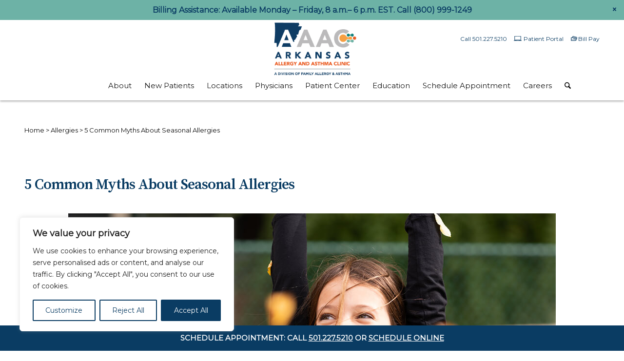

--- FILE ---
content_type: text/css
request_url: https://arallergy.com/wp-content/themes/enfold-child/style.css?ver=7.1.3
body_size: 8089
content:
/*
Theme Name: Enfold Child
template: enfold
Description: Arkansas Allergy And Asthma Clinic theme based on Enfold.
Version: 1.0.0
Author: AAAC - Family Allergy
Author URI:  https://www.familyallergy.com
*/
/*----------------Font-----------------------*/
/*---------------------Text shadow---------------------------*/
body#top .button-section {
  display: -webkit-box;
  display: -ms-flexbox;
  display: flex;
  -ms-flex-wrap: wrap;
  flex-wrap: wrap;
  -webkit-box-pack: justify;
  -ms-flex-pack: justify;
  justify-content: space-between;
}

@supports (-moz-appearance:none) {
	body#top .gform_body .gform_fields select {
		padding-top: 17px;
	}
}

#categories-2 select.postform {
	background-color: #fff !important;
}

body#top .button-section .avia-button-wrap {
  display: block;
}

body#top .button-section:before {
  content: none;
}

body#top .buttons-orange-background .avia-button {
  background: rgba(224, 122, 63, 0.8);
  border: none;
  width: 400px;
  height: 50px;
  font-size: 18.4px;
  border-radius: 40px;
  font-weight: bold;
  float: left;
}

body#top .buttons-orange-background .avia-button:hover {
  background: #E75D24;
  transition: all 0.3s ease;
}

body#top .buttons-orange-background .avia-button:active {
  background: #E75D24;
}

@media all and (max-width: 767px) {
  body#top .buttons-orange-background .avia-button {
      width: 315px;
  }
}

body#top .buttons-orange-background .avia-button a {
  padding: 12px;
}

body#top .buttons-transparent-background .avia-button {
  background: transparent;
  border: 1px solid #181818;
  color: #181818;
  width: 400px;
  height: 50px;
  font-size: 18.4px;
  border-radius: 0;
  font-weight: bold;
  float: left;
  font-size: 17.4px;
  padding: 12px 15px;
  width: 250px;
}

body#top .buttons-transparent-background .avia-button:hover {
  background-color: rgba(24, 24, 24, 0.2);
  transition: all 0.3s ease;
  color: black;
}

@media all and (max-width: 767px) {
  body#top .buttons-transparent-background {
      float: left !important;
  }
}

/**
This file acts as a mini bootstrapper for our header partials and helps keep our files small and manageable.
We can add styles for #header and .header_bg here and then import styles for #header_main and #header_meta below.
*/
body#top #header {
  background-color: #ffffff;
  box-shadow: 0 2px 4px rgba(0, 0, 0, 0.33);
  /**
This file is for adding layout and responsive styling to #header_main if needed, otherwise
it simply bootstraps the navigation menu. This helps to eliminate some of the deep
nesting that is needed to style the nav menu.
*/
  /**
This file is for all #header_meta styles, for sites that use the secondary menu to
display some additional info.
*/
}

@media (max-width: 1174px) {
  body#top #header {
      position: relative;
      width: 100%;
      float: none;
      height: auto;
      margin: 0 !important;
      opacity: 1;
      min-height: 0;
  }
}

body#top #header.header-scrolled #header_main > .container {
  margin-bottom: 4px;
}

body#top #header #header_main {
  border: none;
}

@media (max-width: 1174px) {
  body#top #header #header_main .container.av-logo-container {
      height: 90px !important;
      line-height: 90px !important;
  }

  body#top #header #header_main .container.av-logo-container .logo a, body#top #header #header_main .container.av-logo-container .logo img, body#top #header #header_main .container.av-logo-container #menu-item-search > a, body#top #header #header_main .container.av-logo-container .av-burger-menu-main > a {
      line-height: 90px !important;
      max-height: 90px !important;
  }
}

body#top #header #header_main .container .inner-container .logo {
  max-width: 240px;
}

@media (max-width: 1174px) {
  body#top #header #header_main .container .inner-container .logo {
      left: 0;
      -webkit-transform: none;
      transform: none;
  }

  body#top #header #header_main .container .inner-container .logo img {
      padding: 12px 0;
  }
}

@media (max-width: 767px) {
  body#top #header #header_main .container .inner-container .logo {
      max-width: 200px;
  }
}

body#top #header #header_main .container .inner-container .logo a {
  -webkit-box-align: center;
  -ms-flex-align: center;
  align-items: center;
  display: -webkit-box;
  display: -ms-flexbox;
  display: flex;
}

body#top #header #header_main .container .inner-container .logo img {
  padding-top: 5px;
}

@media (max-width: 1174px) {
  body#top #header #header_main .container .inner-container .main_menu {
      display: block;
      left: auto;
      right: 0;
      top: 0;
  }
}

@media (min-width: 768px) {
  body#top #header #header_main .container .inner-container .main_menu #menu-item-search .avia-search-tooltip {
      top: 85% !important;
  }
}

body#top #header #header_main .container .inner-container .main_menu #menu-item-search .avia-search-tooltip #searchform > div {
  margin: 4px;
}

body#top #header #header_main .container .inner-container .main_menu #menu-item-search .avia-search-tooltip #searchform > div #searchsubmit {
  background-color: #0A3C63;
}

body#top #header #header_main .container .inner-container .main_menu #menu-item-search .avia-search-tooltip .avia-arrow-wrap {
  display: none;
}

body#top #header #header_main .container .inner-container .main_menu #menu-item-search a::before {
  font-size: 32px;
  transition: color .2s ease-in-out;
}

@media (max-width: 1174px) {
  body#top #header #header_main .container .inner-container .main_menu .av-burger-menu-main {
      display: block;
  }
}

body#top #header #header_main .container .inner-container .main_menu .av-burger-menu-main .is-active .av-hamburger-inner, body#top #header #header_main .container .inner-container .main_menu .av-burger-menu-main .is-active .av-hamburger-inner::before, body#top #header #header_main .container .inner-container .main_menu .av-burger-menu-main .is-active .av-hamburger-inner::after {
  background-color: white;
}

body#top #header #header_main .container .inner-container .av-burger-overlay #av-burger-menu-ul {
  background-color: #0A3C63;
  padding: 120px 0 !important;
}

body#top #header #header_main .container .inner-container .av-burger-overlay #av-burger-menu-ul::before {
  background-image: url(/wp-content/uploads/2021/06/aaac-logo-white.png);
  background-repeat: no-repeat;
  background-size: 100%;
  content: '';
  display: inline-block;
  height: 79px;
  width: 200px;
}

body#top #header #header_main .container .inner-container .av-burger-overlay #av-burger-menu-ul li a {
  border: none;
  text-align: center;
}

body#top #header #header_main .container .inner-container .av-burger-overlay #av-burger-menu-ul li a:hover {
  background-color: #00807C;
}

body#top #header #header_main .container .inner-container .av-burger-overlay #av-burger-menu-ul li a .avia-menu-text {
  color: white;
  font-family: 'montserrat', Helvetica, Arial, sans-serif;
  font-size: 15px;
  font-weight: 500;
}

body#top #header #header_main .container .inner-container .av-burger-overlay #av-burger-menu-ul li.av-menu-button a {
  margin: 15px auto;
  max-width: 350px;
  padding: 0 10px;
}

body#top #header #header_main .container .inner-container .av-burger-overlay #av-burger-menu-ul li.av-menu-button a:hover {
  background-color: #0A3C63;
}

body#top #header #header_main .container .inner-container .av-burger-overlay #av-burger-menu-ul li.av-menu-button a .avia-menu-text {
  background-color: #E75D24;
  border: none;
  border-radius: 20px;
  display: block;
  width: 100%;
}

body#top #header #header_main .container .inner-container .av-burger-overlay #av-burger-menu-ul li.mobile-num {
  margin-top: 25px;
}

body#top #header #header_main .container .inner-container .av-burger-overlay #av-burger-menu-ul li.mobile-num::before {
  color: white;
  content: "SCHEDULE APPOINTMENT";
  display: block;
  font-family: 'montserrat', Helvetica, Arial, sans-serif;
  font-size: 15px;
  font-weight: bold;
  height: 20px;
  margin-bottom: 10px;
  position: relative;
  width: 100%;
}

body#top #header #header_main #header_main_alternate {
  border-top: none;
  /**
This file is for styling the navigation menu. It has been extracted to a partial to eliminate some of
the excessive nesting that is necessary to target these elements.
*/
}

@media (max-width: 1174px) {
  body#top #header #header_main #header_main_alternate {
      display: none !important;
  }
}

body#top #header #header_main #header_main_alternate .main_menu #avia-menu {
  display: -webkit-box;
  display: -ms-flexbox;
  display: flex;
  -webkit-box-pack: center;
  -ms-flex-pack: center;
  justify-content: center;
}

@media (min-width: 1175px) {
  body#top #header #header_main #header_main_alternate .main_menu #avia-menu {
      padding-left: 100px;
  }
}

body#top #header #header_main #header_main_alternate .main_menu #avia-menu > li.current-menu-item .avia-menu-text {
  font-weight: 700;
}

body#top #header #header_main #header_main_alternate .main_menu #avia-menu > li.av-menu-button {
  margin-left: 25px;
  -webkit-box-ordinal-group: 2;
  -ms-flex-order: 1;
  order: 1;
}

body#top #header #header_main #header_main_alternate .main_menu #avia-menu > li.av-menu-button .avia-menu-text {
  background-color: #EA9848;
  border: none !important;
  border-radius: 27.5px;
  color: #181818;
  font-family: 'source serif pro', 'HelveticaNeue', 'Helvetica Neue', 'Helvetica-Neue', Helvetica, Arial, sans-serif;
  font-size: 15px;
  font-weight: bold;
  min-width: 205px;
  padding: 9px 16px;
  width: 205px;
}

body#top #header #header_main #header_main_alternate .main_menu #avia-menu > li.av-menu-button .avia-menu-fx {
  display: none;
}

@media (max-width: 1174px) {
  body#top #header #header_main #header_main_alternate .main_menu #avia-menu > li.menu-item {
      display: none !important;
  }
}

@media (max-width: 1174px) {
  body#top #header #header_main #header_main_alternate .main_menu #avia-menu > li.av-burger-menu-main {
      display: block !important;
  }
}

body#top #header #header_main #header_main_alternate .main_menu #avia-menu > li > a {
  line-height: 40px;
}

body#top #header #header_main #header_main_alternate .main_menu #avia-menu > li > a .avia-menu-text {
  color: #181818;
  font-size: 15px;
  font-weight: 500;
}

body#top #header #header_main #header_main_alternate .main_menu #avia-menu > li > a .avia-menu-fx {
  background-color: #0A3C63;
  bottom: 10px;
  display: block;
  position: relative;
}

body#top #header #header_main #header_main_alternate .main_menu #avia-menu > li .sub-menu {
  border-top: none;
  padding-top: 1px;
}

body#top #header #header_main #header_main_alternate .main_menu #avia-menu > li .sub-menu > li > a:hover .avia-menu-text {
  font-weight: bold;
}

body#top #header #header_main #header_main_alternate .main_menu #avia-menu > li .sub-menu > li > a .avia-menu-text {
  font-size: 14px;
}

body#top #header #header_main #header_main_alternate .main_menu #avia-menu #menu-item-search .avia-search-tooltip {
  margin-left: -340px;
  width: 700px;
}

body#top #header #header_main #header_main_alternate .main_menu #avia-menu #menu-item-search .avia-search-tooltip #searchform > div {
  margin: 4px;
  max-width: 700px;
}

body#top #header #header_main #header_main_alternate .main_menu #avia-menu #menu-item-search .avia-search-tooltip #searchform > div #searchsubmit {
  background-color: #0A3C63;
}

body#top #header #header_main #header_main_alternate .main_menu #avia-menu #menu-item-search .avia-search-tooltip #searchform .ajax_search_response .av_ajax_search_image {
  display: none;
}

body#top #header #header_main #header_main_alternate .main_menu #avia-menu #menu-item-search .avia-search-tooltip .avia-arrow-wrap {
  display: none;
}

body#top #header #header_meta {
  display: none;
}

body#top #header .secondary-menu {
  float: right;
  margin: 0 40px;
  position: absolute;
  right: 0;
  top: 25px;
}

@media (max-width: 1174px) {
  body#top #header .secondary-menu {
      display: none;
  }
}

body#top #header .secondary-menu #avia2-menu li {
  border: none;
  margin-left: 14px;
}

body#top #header .secondary-menu #avia2-menu li.pollen::before {
  background-image: url("/wp-content/uploads/2020/09/icon-flower-small.png");
  background-size: cover;
  content: '';
  display: inline-block;
  height: 12px;
  left: -4px;
  position: absolute;
  top: -1px;
  width: 12px;
}

body#top #header .secondary-menu #avia2-menu li.patient-portal::before {
  background-image: url("/wp-content/uploads/2021/06/icon-laptop-small-navy.png");
  background-size: cover;
  content: '';
  display: inline-block;
  height: 10px;
  left: -10px;
  position: absolute;
  top: -1px;
  width: 16px;
}

body#top #header .secondary-menu #avia2-menu li.bill-pay {
  margin-left: 10px;
}

body#top #header .secondary-menu #avia2-menu li.bill-pay::before {
  background-image: url("/wp-content/uploads/2021/06/icon-money-small-navy.png");
  background-size: cover;
  content: '';
  display: inline-block;
  height: 10px;
  left: -5px;
  position: absolute;
  top: -1px;
  width: 13px;
}

body#top #header .secondary-menu #avia2-menu li a {
  color: #0A3C63;
  font-size: 12px;
  font-weight: 500;
}

body#top #header .secondary-menu #avia2-menu li a:hover {
  color: #0A3C63;
  font-weight: 700;
}

.av-burger-overlay-active #header_main .main_menu #menu-item-search a::before {
  color: white !important;
}

#scroll-top-link {
  display: none !important;
}

#footer {
  padding: 60px 0;
}

@media (max-width: 767px) {
  #footer {
      padding: 50px 0 0 0;
  }
}

#footer .container {
  max-width: 1200px;
}

#footer .flex_column {
  text-align: center;
}

#footer .flex_column .widget {
  margin: 0 0 15px 0;
}

#footer #menu-footer-menu {
  display: -webkit-box;
  display: -ms-flexbox;
  display: flex;
  -webkit-box-pack: justify;
  -ms-flex-pack: justify;
  justify-content: center;
	gap: 16px;
}

@media (max-width: 767px) {
  #footer #menu-footer-menu {
      display: block;
      padding-bottom: 20px;
      text-align: left;
  }
}

#footer #menu-footer-menu li {
  font-size: 14px;
  font-weight: 500;
}

@media (max-width: 767px) {
  #footer #menu-footer-menu li a {
      display: inline-block;
  }
}

#footer .copyright {
  font-size: 12px;
  text-align: center;
}

#footer .social_bookmarks {
  bottom: 34px;
  display: -webkit-box;
  display: -ms-flexbox;
  display: flex;
  -webkit-box-orient: vertical;
  -webkit-box-direction: normal;
  -ms-flex-direction: column;
  flex-direction: column;
  height: 125px;
  padding-right: 50px;
  position: absolute;
  right: 0;
}

@media (max-width: 767px) {
  #footer .social_bookmarks {
      bottom: 90px;
  }
}

#footer .social_bookmarks li {
  border: none;
  height: 22px;
  margin-bottom: 12px;
  width: 22px;
}

#footer .social_bookmarks li a {
  background-color: white !important;
  border-radius: 50%;
  height: 22px;
  line-height: 22px;
  min-height: 22px;
  width: 22px;
}

#footer .social_bookmarks li a::before {
  color: #0A3C63;
  font-size: 14px;
}

#socket {
  display: none !important;
}

html, #top, #wrap_all {
  overflow: visible !important;
}

html {
  background-color: transparent !important;
}

#top #wrap_all #main .av-layout-grid-container {
  margin: 0 auto;
  max-width: 1310px;
  padding: 0 50px;
}

@media (max-width: 767px) {
  .av-burger-overlay-active #top #wrap_all #lgab_announcement_bar {
      display: none;
  }
}

body#top.single-post .avia-post-prev, body#top.single-post .avia-post-next {
  display: none !important;
}

body#top.single-post .big-preview {
  margin-top: 20px;
  pointer-events: none;
}

body#top.single-post .template-blog .post-entry {
  padding-top: 0;
}

body#top.single-post .template-blog .post-entry .entry-content-header h1 a {
  color: #181818;
  font-size: 35px;
}

body#top.single-post .template-blog .post-entry .entry-content-header .post-meta-infos {
  display: none;
}

body#top.single-post .template-blog .post-entry .big-preview {
  float: inherit;
  width: 28%;
}

body#top.single-post .template-blog .post-entry .blog-meta {
  display: none !important;
}

body#top.single-post .template-blog .post-entry .entry-content-wrapper {
  float: inherit;
  width: 100%;
}

body#top.single-post .template-blog .post-entry .entry-content-wrapper .post-title {
  padding-top: 0;
  text-align: left;
}

body#top.single-post .template-blog .post-entry .entry-content-wrapper .post-meta-infos {
  text-align: left;
}

body#top.single-post .template-blog .post-entry .entry-footer .av-share-box h5 {
  display: none;
}

body#top.single-post .template-blog .post-entry .entry-footer .av-share-box .av-share-box-list {
  border-color: black;
}

body#top.single-post .template-blog .post-entry .entry-footer .av-share-box .av-share-box-list li {
  border-color: black;
}

body#top.single-post .template-blog .post-entry .entry-footer .single-post-pagination {
  display: -webkit-box;
  display: -ms-flexbox;
  display: flex;
  -webkit-box-pack: justify;
  -ms-flex-pack: justify;
  justify-content: space-between;
  width: 100%;
}

body#top.single-post .template-blog .post-entry .comment_meta_container, body#top.single-post .template-blog .post-entry .comment_container {
  display: none;
}

body#top .gform_body .gform_fields {
  display: -webkit-box;
  display: -ms-flexbox;
  display: flex;
  -ms-flex-wrap: wrap;
  flex-wrap: wrap;
}

body#top .gform_body .gform_fields optgroup.o {
  color: white;
  font-size: 1px;
}

body#top .gform_body .gform_fields optgroup.o option {
  color: black;
  font-size: 17px;
}

body#top .gform_body .gform_fields label {
  font-size: 0.72em;
}

body#top .gform_body .gform_fields input, body#top .gform_body .gform_fields select {
  min-height: 55px;
}

body#top .gform_body .gform_fields textarea {
  min-height: 225px;
}

body#top .gform_body .gform_fields .Fax-Number {
  margin-top: -205px;
  width: 50%;
}

@media all and (max-width: 767px) {
  body#top .gform_body .gform_fields .Fax-Number {
      margin-top: 0;
  }
}

body#top .gform_body .gform_fields .Patient-Name {
  margin-right: 50%;
  margin-top: -120px;
  width: 50%;
}

@media all and (max-width: 767px) {
  body#top .gform_body .gform_fields .Patient-Name {
      margin-top: 0;
  }
}

body#top .gform_body .gform_fields .data-section {
  float: left;
  width: 25%;
}

@media all and (max-width: 767px) {
  body#top .gform_body .gform_fields .data-section {
      float: none;
  }
}

@media all and (max-width: 640px) {
  body#top .gform_body .gform_fields .data-section {
      width: 100%;
  }
}

body#top .gform_body .gform_fields .data-condition {
  margin-top: -170px;
}

@media all and (max-width: 767px) {
  body#top .gform_body .gform_fields .data-condition {
      margin-top: 0;
  }
}

body#top .gform_body .gform_fields .phone-section {
  width: 25%;
}

@media all and (max-width: 640px) {
  body#top .gform_body .gform_fields .phone-section {
      width: 100%;
  }
}

body#top .gform_body .gform_fields .phone-condition {
  margin-top: -170px;
}

@media all and (max-width: 767px) {
  body#top .gform_body .gform_fields .phone-condition {
      margin-top: 0;
  }
}

body#top .gform_footer .gform_button {
  background-color: #EA9848;
  border: none;
  border-radius: 40px;
  color: #181818;
  float: right !important;
  font-family: 'source serif pro', 'HelveticaNeue', 'Helvetica Neue', 'Helvetica-Neue', Helvetica, Arial, sans-serif;
  font-size: 14.4px;
  font-weight: bold;
  height: 50px;
  width: 250px;
}

@media all and (max-width: 767px) {
  body#top .gform_footer .gform_button {
      float: initial !important;
      margin-top: 0;
  }
}

body#top .breadcrumb .trail-begin, body#top .breadcrumb .trail-end, body#top .breadcrumb .sep {
  font-size: 16px;
}

body#top .breadcrumb .sep {
  width: auto;
}

body#top .bread_crumb {
  display: block;
  overflow: auto;
  padding-bottom: 20px;
  position: relative;
}

#top #wrap_all h1, #top #wrap_all h2, #top #wrap_all h3, #top #wrap_all h4, #top #wrap_all h5, #top #wrap_all h6 {
  letter-spacing: -1px;
}

#lg-schedule-appointment-banner {
  bottom: 0;
  min-height: 0 !important;
  position: -webkit-sticky;
  position: sticky;
  z-index: 10;
}

@media all and (-ms-high-contrast: none), (-ms-high-contrast: active) {
  #lg-schedule-appointment-banner {
      position: relative !important;
  }
}

#lg-schedule-appointment-banner .flex_column {
  margin-bottom: 0 !important;
}

@media (max-width: 767px) {
  .lg-btn-rounded {
      margin-bottom: 12px;
      width: 100%;
  }

  .lg-btn-rounded .avia-button {
      float: none;
      margin: 0 auto;
  }
}

.lg-btn-rounded .avia-button {
  border-radius: 27.5px;
  min-width: 200px;
  width: 200px;
}

.lg-btn-rounded .avia-button span {
  font-family: 'source serif pro', 'HelveticaNeue', 'Helvetica Neue', 'Helvetica-Neue', Helvetica, Arial, sans-serif;
  font-size: 15px;
  font-weight: bold;
}

.lg-btn-row-rounded .avia-button {
  border-radius: 27.5px;
  min-width: 200px;
  width: 200px;
}

.lg-btn-row-rounded .avia-button span {
  font-family: 'source serif pro', 'HelveticaNeue', 'Helvetica Neue', 'Helvetica-Neue', Helvetica, Arial, sans-serif;
  font-size: 15px;
  font-weight: bold;
}

.lg-dark-text-shadow {
  text-shadow: 1px 2px 4px #171717;
}

.lg-light-text-shadow {
  text-shadow: 1px 2px 2px rgba(231, 231, 231, 0.8);
}

@media (max-width: 767px) {
  #lg-hero-slider .slideshow_align_caption {
      padding-bottom: 30px;
      vertical-align: bottom;
  }
}

#lg-hero-slider .avia-caption-title {
  margin-bottom: 0;
}

@media (max-width: 767px) {
  #lg-hero-slider .avia-caption-title {
      text-align: center;
  }

  #lg-hero-slider .avia-caption-title:not(.lg-break-word-on-dash) .top-half {
      padding-right: 6px;
  }
}

@media (max-width: 767px) {
  #lg-hero-slider .avia-caption-title.lg-dark-text-shadow {
      background-color: rgba(25, 25, 25, 0.7);
      border-radius: 10px;
      padding: 20px;
  }
}

@media (max-width: 767px) {
  #lg-hero-slider .avia-caption-title.lg-light-text-shadow {
      background-color: rgba(225, 225, 225, 0.7);
      border-radius: 10px;
      padding: 20px;
  }
}

#lg-hero-slider .avia-caption-title .top-half, #lg-hero-slider .avia-caption-title .bottom-half {
  display: block;
}

@media (max-width: 767px) {
  #lg-hero-slider .avia-caption-title .top-half, #lg-hero-slider .avia-caption-title .bottom-half {
      display: inline-block;
  }
}

#lg-hero-slider .avia-button {
  background-color: #0A3C63;
  border-radius: 27.5px;
  font-family: 'source serif pro', 'HelveticaNeue', 'Helvetica Neue', 'Helvetica-Neue', Helvetica, Arial, sans-serif;
  font-size: 15px;
  margin-top: -20px;
  min-width: 200px;
  text-transform: none;
}

@media (max-width: 767px) {
  #lg-hero-slider .avia-button {
      display: block;
      margin: 0 auto;
      max-width: 350px;
  }
}

#lg-hero-slider .avia-slideshow-arrows {
  display: none;
}

#lg-asthma-treatment .container {
  max-width: 1200px;
}

@media (max-width: 767px) {
  #lg-asthma-treatment .container .content {
      padding-bottom: 0;
  }

  #lg-asthma-treatment .container .content .flex_column_table {
      margin-top: 0 !important;
  }

  #lg-asthma-treatment .container .content .av_one_full {
      margin-bottom: 0 !important;
  }

  #lg-asthma-treatment .container .content .av_three_fifth, #lg-asthma-treatment .container .content .av-flex-placeholder {
      display: none;
  }
}

#lg-asthma-treatment h1 {
  font-size: 40px;
  text-transform: none;
}

@media (max-width: 767px) {
  #lg-asthma-treatment h1 {
      font-size: 25px;
      line-height: 28px;
      margin-bottom: 0;
      text-align: left !important;
  }
}

#lg-icon-list .container {
  max-width: 900px;
}

@media (max-width: 767px) {
  #lg-icon-list .container .content {
      padding-top: 0;
  }
}

@media (max-width: 767px) {
  #lg-icon-list .avia-icon-list-container {
      margin-bottom: 0;
  }
}

#lg-icon-list .avia-icon-list-container .avia_start_animation > li {
  width: 30%;
}

#lg-icon-list .avia-icon-list-container .avia_start_animation > li:nth-of-type(1) .iconlist_icon, #lg-icon-list .avia-icon-list-container .avia_start_animation > li:nth-of-type(2) .iconlist_icon, #lg-icon-list .avia-icon-list-container .avia_start_animation > li:nth-of-type(3) .iconlist_icon {
  margin-right: 12px;
}

#lg-icon-list .avia-icon-list-container .avia_start_animation > li:nth-of-type(4), #lg-icon-list .avia-icon-list-container .avia_start_animation > li:nth-of-type(5), #lg-icon-list .avia-icon-list-container .avia_start_animation > li:nth-of-type(6) {
  display: -webkit-box;
  display: -ms-flexbox;
  display: flex;
  -webkit-box-orient: horizontal;
  -webkit-box-direction: reverse;
  -ms-flex-direction: row-reverse;
  flex-direction: row-reverse;
}

#lg-icon-list .avia-icon-list-container .avia_start_animation > li:nth-of-type(4) .iconlist_icon, #lg-icon-list .avia-icon-list-container .avia_start_animation > li:nth-of-type(5) .iconlist_icon, #lg-icon-list .avia-icon-list-container .avia_start_animation > li:nth-of-type(6) .iconlist_icon {
  margin-left: 12px;
}

#lg-icon-list .avia-icon-list-container .avia_start_animation > li:nth-of-type(4) h4, #lg-icon-list .avia-icon-list-container .avia_start_animation > li:nth-of-type(5) h4, #lg-icon-list .avia-icon-list-container .avia_start_animation > li:nth-of-type(6) h4 {
  text-align: right;
}

#lg-icon-list .avia-icon-list-container .avia_start_animation > li:nth-of-type(1) .iconlist_icon {
  background-color: #00807C;
}

#lg-icon-list .avia-icon-list-container .avia_start_animation > li:nth-of-type(2) .iconlist_icon {
  background-color: #E75D24;
}

#lg-icon-list .avia-icon-list-container .avia_start_animation > li:nth-of-type(3) .iconlist_icon {
  background-color: #EA9848;
}

#lg-icon-list .avia-icon-list-container .avia_start_animation > li:nth-of-type(4) .iconlist_icon {
  background-color: #9b9b9b;
}

#lg-icon-list .avia-icon-list-container .avia_start_animation > li:nth-of-type(5) .iconlist_icon {
  background-color: #6DB2A6;
}

#lg-icon-list .avia-icon-list-container .avia_start_animation > li:nth-of-type(6) .iconlist_icon {
  background-color: #0A3C63;
}

@media (max-width: 767px) {
  #lg-icon-list .avia-icon-list-container .avia_start_animation > li {
      width: 45%;
  }

  #lg-icon-list .avia-icon-list-container .avia_start_animation > li:nth-of-type(1), #lg-icon-list .avia-icon-list-container .avia_start_animation > li:nth-of-type(2), #lg-icon-list .avia-icon-list-container .avia_start_animation > li:nth-of-type(3), #lg-icon-list .avia-icon-list-container .avia_start_animation > li:nth-of-type(4), #lg-icon-list .avia-icon-list-container .avia_start_animation > li:nth-of-type(5), #lg-icon-list .avia-icon-list-container .avia_start_animation > li:nth-of-type(6) {
      display: -webkit-box;
      display: -ms-flexbox;
      display: flex;
      -webkit-box-orient: horizontal;
      -webkit-box-direction: normal;
      -ms-flex-direction: row;
      flex-direction: row;
  }

  #lg-icon-list .avia-icon-list-container .avia_start_animation > li:nth-of-type(1) .iconlist_icon, #lg-icon-list .avia-icon-list-container .avia_start_animation > li:nth-of-type(2) .iconlist_icon, #lg-icon-list .avia-icon-list-container .avia_start_animation > li:nth-of-type(3) .iconlist_icon, #lg-icon-list .avia-icon-list-container .avia_start_animation > li:nth-of-type(4) .iconlist_icon, #lg-icon-list .avia-icon-list-container .avia_start_animation > li:nth-of-type(5) .iconlist_icon, #lg-icon-list .avia-icon-list-container .avia_start_animation > li:nth-of-type(6) .iconlist_icon {
      margin-left: 0;
      margin-right: 12px;
  }

  #lg-icon-list .avia-icon-list-container .avia_start_animation > li:nth-of-type(1) h4, #lg-icon-list .avia-icon-list-container .avia_start_animation > li:nth-of-type(2) h4, #lg-icon-list .avia-icon-list-container .avia_start_animation > li:nth-of-type(3) h4, #lg-icon-list .avia-icon-list-container .avia_start_animation > li:nth-of-type(4) h4, #lg-icon-list .avia-icon-list-container .avia_start_animation > li:nth-of-type(5) h4, #lg-icon-list .avia-icon-list-container .avia_start_animation > li:nth-of-type(6) h4 {
      text-align: left;
  }
}

@media (max-width: 500px) {
  #lg-icon-list .avia-icon-list-container .avia_start_animation > li {
      width: 100%;
  }
}

#lg-icon-list .avia-icon-list-container .avia-icon-list {
  display: -webkit-box;
  display: -ms-flexbox;
  display: flex;
  -ms-flex-wrap: wrap;
  flex-wrap: wrap;
  -webkit-box-pack: justify;
  -ms-flex-pack: justify;
  justify-content: space-between;
  list-style: none;
}

#lg-icon-list .avia-icon-list-container .avia-icon-list .iconlist_icon {
  font-size: 45px;
  height: 85px;
  line-height: 85px;
  min-width: 85px;
  width: 85px;
}

#lg-icon-list .avia-icon-list-container .avia-icon-list .article-icon-entry {
  -webkit-box-align: center;
  -ms-flex-align: center;
  align-items: center;
  display: -webkit-box;
  display: -ms-flexbox;
  display: flex;
  height: 100%;
}

#lg-icon-list .avia-icon-list-container .avia-icon-list .article-icon-entry h4 {
  line-height: 20px;
  margin: 0;
}

#lg-icon-list .avia-icon-list-container .avia-icon-list .article-icon-entry h4 a {
  text-decoration: none;
}

#lg-icon-list .avia-icon-list-container .avia-icon-list .iconlist-timeline {
  display: none;
}

#lg-locations-section h2 {
  font-size: 40px !important;
}

@media (max-width: 767px) {
  #lg-locations-section h2 {
      font-size: 25px !important;
      line-height: 29px !important;
  }
}

@media (max-width: 767px) {
  #lg-expertise-section .flex_column_table {
      display: -webkit-box !important;
      display: -ms-flexbox !important;
      display: flex !important;
      -webkit-box-orient: vertical;
      -webkit-box-direction: reverse;
      -ms-flex-direction: column-reverse;
      flex-direction: column-reverse;
  }
}

#lg-expertise-section h2 {
  font-size: 40px !important;
}

@media (max-width: 767px) {
  #lg-expertise-section h2 {
      font-size: 25px !important;
      line-height: 29px !important;
  }
}

@media (max-width: 767px) {
  #lg-learn-about-allergies .content {
      padding: 0;
  }
}

@media (max-width: 505px) {
  #lg-learn-about-allergies .content .lg-btn-row-rounded {
      text-align: center;
  }
}

#lg-learn-about-allergies h2 {
  font-size: 40px;
}

@media (max-width: 767px) {
  #lg-learn-about-allergies h2 {
      font-size: 25px !important;
      line-height: 29px !important;
  }
}

@media (max-width: 767px) {
  #lg-download-section .avia-builder-el-first {
      display: none !important;
  }
}

#lg-download-section h2 {
  font-size: 40px;
}

@media (max-width: 767px) {
  #lg-download-section h2 {
      font-size: 25px !important;
      line-height: 29px !important;
  }
}

#lg-recent-news .container {
  max-width: 1000px;
}

#lg-recent-news .container .lg-left-news, #lg-recent-news .container .lg-right-news {
  width: 49%;
}

#lg-recent-news .container .lg-right-news {
  margin-left: 2%;
}

@media (max-width: 767px) {
  #lg-recent-news .container .lg-right-news {
      display: none;
  }
}

#lg-recent-news h2 {
  font-size: 40px;
}

@media (max-width: 767px) {
  #lg-recent-news h2 {
      font-size: 25px !important;
      line-height: 29px !important;
      text-align: left !important;
  }
}

#lg-recent-news .template-blog .big-preview {
  padding: 0 !important;
}

#lg-recent-news .template-blog .big-preview img {
  border-radius: 0;
}

#lg-recent-news .template-blog .big-preview .image-overlay {
  display: none !important;
}

#lg-recent-news .template-blog .entry-content-wrapper {
  background-color: #ffffff;
  padding: 20px;
  width: 100%;
}

#lg-recent-news .template-blog .entry-content-wrapper .post-title {
  color: #0a3c63;
  font-size: 25px;
  padding: 0;
}

#lg-recent-news .template-blog .entry-content-wrapper .post-meta-infos, #lg-recent-news .template-blog .entry-content-wrapper .post_delimiter {
  display: none;
}

#lg-recent-news .template-blog .entry-content-wrapper .entry-content p {
  font-size: 16px;
  line-height: 26px;
}

#lg-recent-news .template-blog .entry-content-wrapper .more-link {
  color: #00807c;
  font-size: 16px;
  text-decoration: underline;
}

#lg-recent-news .avia-content-slider .slide-entry-wrap:first-of-type {
  margin-bottom: 20px;
}

#lg-recent-news .avia-content-slider .slide-entry-wrap:last-of-type {
  margin-bottom: 0;
}

#lg-recent-news .avia-content-slider article .slide-image {
  display: none;
}

#lg-recent-news .avia-content-slider article .slide-content {
  background-color: white;
  padding: 20px;
}

#lg-recent-news .avia-content-slider article .slide-content .entry-title {
  color: #0a3c63;
  font-size: 25px;
  padding: 0;
}

#lg-recent-news .avia-content-slider article .slide-content .slide-meta {
  display: none;
}

#lg-recent-news .avia-content-slider article .slide-content .more-link {
  color: #00807c;
  font-size: 16px;
  text-decoration: underline;
}

@media (max-width: 767px) {
  #lg-recent-news .lg-blog-buttons {
      margin: 25px 0 0 !important;
  }
}

.html_stretched {
  background-color: #ffffff;
}

.html_stretched body#top {
  background: transparent;
}

.html_stretched body#top .image-overlay-inside, .html_stretched body#top .image-overlay.overlay-type-extern {
  display: none;
}

.html_stretched body#top #wrap_all {
  background-color: transparent;
}

@media all and (max-width: 767px) and (min-width: 20px) {
  .html_stretched body#top #wrap_all #av-layout-grid-1 {
      padding-top: 0 !important;
  }
}

.html_stretched body#top #wrap_all #main {
  background-color: transparent;
  border: none;
  padding-top: 165px;
}

@media (max-width: 1174px) {
  .html_stretched body#top #wrap_all #main {
      padding-top: 0 !important;
  }
}

@media all and (max-width: 767px) {
  .html_stretched body#top #wrap_all #main {
      margin-left: 0;
  }
}

.html_stretched body#top #wrap_all #main .Providers-at-this-location {
  display: -ms-inline-grid;
  display: inline-grid;
}

.html_stretched body#top #wrap_all #main .Providers-at-this-location h3 {
  font-size: 30px;
}

.html_stretched body#top #wrap_all #main .Providers-at-this-location h3 a {
  float: right;
}

.html_stretched body#top #wrap_all #main .Providers-at-this-location .special-heading-border .special-heading-inner-border {
  border-width: 2px;
  margin-left: 0;
  opacity: 0.7;
}

.html_stretched body#top #wrap_all #main .downloads-app-section {
  margin: 0;
}

@media all and (max-width: 767px) {
  .html_stretched body#top #wrap_all #main .downloads-app-section {
      margin-top: 20px;
  }
}

.html_stretched body#top #wrap_all #main .downloads-app-section .downloads-app {
  margin-bottom: 30px;
}

.html_stretched body#top #wrap_all #main .downloads-app-section .downloads-app h4 {
  color: #181818;
  font-size: 35px;
}

.html_stretched body#top #wrap_all #main .downloads-app-section .downloads-app img {
  height: 80px;
  margin-top: 30px;
}

@media all and (max-width: 767px) {
  .html_stretched body#top #wrap_all #main .list-section-subpage {
      margin-bottom: 0;
  }

  .html_stretched body#top #wrap_all #main .list-section-subpage .location-details {
      margin-bottom: 0;
  }

  .html_stretched body#top #wrap_all #main .list-section-subpage::after {
      display: none;
  }

  .html_stretched body#top #wrap_all #main .list-section-subpage::before {
      display: none;
  }

  .html_stretched body#top #wrap_all #main .list-section-subpage p:last-child {
      margin-bottom: 0;
  }

  .html_stretched body#top #wrap_all #main .list-section-subpage .three-eighths {
      margin-bottom: 0;
  }

  .html_stretched body#top #wrap_all #main .list-section-subpage .av-flex-placeholder, .html_stretched body#top #wrap_all #main .list-section-subpage header {
      display: none;
  }
}

.html_stretched body#top #wrap_all #main .text-content {
  margin-top: 0;
}

.html_stretched body#top #wrap_all #main .grid-row-max-width {
  margin: 0 auto;
  max-width: 1310px;
  padding: 0 20px;
}
/*
.html_stretched body#top #wrap_all #main .main_color {
  background-color: transparent;
  border: none;
}
*/
.html_stretched body#top #wrap_all #main .container_wrap_first .template-page {
  padding-top: 50px;
}

@media all and (max-width: 767px) {
  .html_stretched body#top #wrap_all #main .container_wrap_first .template-page {
      padding-top: 0;
  }
}

.html_stretched body#top #wrap_all #main .container_wrap_first .template-page .button-content, .html_stretched body#top #wrap_all #main .container_wrap_first .template-page div {
  margin-left: 0;
}

.html_stretched body#top #wrap_all #main .container_wrap_first .template-page .button-content .location-buttons-view .avia-button, .html_stretched body#top #wrap_all #main .container_wrap_first .template-page div .location-buttons-view .avia-button {
  background: rgba(224, 122, 63, 0.8);
  border: none;
  width: 400px;
  height: 50px;
  font-size: 18.4px;
  border-radius: 40px;
  font-weight: bold;
  float: left;
}

.html_stretched body#top #wrap_all #main .container_wrap_first .template-page .button-content .location-buttons-view .avia-button:hover, .html_stretched body#top #wrap_all #main .container_wrap_first .template-page div .location-buttons-view .avia-button:hover {
  background: #E75D24;
  transition: all 0.3s ease;
}

.html_stretched body#top #wrap_all #main .container_wrap_first .template-page .button-content .location-buttons-view .avia-button:active, .html_stretched body#top #wrap_all #main .container_wrap_first .template-page div .location-buttons-view .avia-button:active {
  background: #E75D24;
}

.html_stretched body#top #wrap_all #main .container_wrap_first .template-page .button-content .location-buttons-schedule .avia-button, .html_stretched body#top #wrap_all #main .container_wrap_first .template-page div .location-buttons-schedule .avia-button {
  background: transparent;
  border: 1px solid #181818;
  color: #181818;
  width: 400px;
  height: 50px;
  font-size: 18.4px;
  border-radius: 0;
  font-weight: bold;
  float: left;
}

.html_stretched body#top #wrap_all #main .container_wrap_first .template-page .button-content .location-buttons-schedule .avia-button:hover, .html_stretched body#top #wrap_all #main .container_wrap_first .template-page div .location-buttons-schedule .avia-button:hover {
  background-color: rgba(24, 24, 24, 0.2);
  transition: all 0.3s ease;
  color: black;
}

body#top select#cat {
  background-image: url("../../uploads/2021/07/TriangleArrow-Down.svg");
  background-position: 210px 15px;
  background-repeat: no-repeat;
  background-size: 6%;
}

body#top .av_three_fourth {
  margin-left: 20px;
}

body#top .av_one_fifth {
  margin-top: 0;
}

body#top .av_two_fifth {
  margin-left: 0;
}

body#top.parent-slug-physicians .el_after_av_one_full, body#top.parent-slug-advanced-practitioners .el_after_av_one_full {
  margin-top: 24px;
}

body#top.parent-slug-physicians .el_after_av_one_full img, body#top.parent-slug-advanced-practitioners .el_after_av_one_full img {
  max-width: 350px;
  width: 100%;
}

body#top.parent-slug-locations #main .template-page {
  padding-bottom: 10px;
}

body#top.parent-slug-locations #main .template-page .bread_crumb {
  margin-top: 13px;
}

@media all and (max-width: 767px) {
  body#top.parent-slug-locations #main .template-page .bread_crumb {
      margin-top: 0;
  }
}

body#top.parent-slug-locations #main .template-page .text-content header {
  display: none !important;
}

body#top.parent-slug-locations #main .template-page .text-content p:first-child {
  margin-top: 0;
}

body#top.parent-slug-locations #main .template-page .text-content .Virtual-Tour {
  display: -ms-inline-grid;
  display: inline-grid;
}

body#top.parent-slug-locations #main .template-page .text-content .location-buttons-schedule {
  margin-top: 75px;
  width: 250px;
}

body#top.parent-slug-locations #main .template-page .text-content .location-buttons-schedule a {
  font-size: 17.5px !important;
  padding: 12px;
  background: transparent;
  border: 1px solid #181818;
  color: #181818;
  width: 400px;
  height: 50px;
  font-size: 18.4px;
  border-radius: 0;
  font-weight: bold;
  float: left;
}

body#top.parent-slug-locations #main .template-page .text-content .location-buttons-schedule a:hover {
  background-color: rgba(24, 24, 24, 0.2);
  transition: all 0.3s ease;
  color: black;
}

body#top.parent-slug-locations #main .template-page .Map-location-office .address {
  color: #181818;
  font-weight: 600;
}

body#top.parent-slug-locations #main .template-page .Map-location-office .address a {
  color: #0A3C63;
  font-weight: bold;
}

body#top.parent-slug-locations #main .template-page .Providers-at-this-location .special-heading-border .special-heading-inner-border {
  margin-left: 0;
}

body#top.parent-slug-locations #main .grid-providers-section .av_one_third {
  padding: 5px;
}

body#top.parent-slug-locations #main .grid-providers-section .av_one_third .av_one_half h4 {
  color: #0A3C63;
}

body#top.parent-slug-locations #main .grid-providers-section .av_one_third .av_one_half h4 a {
  font-size: 15px !important;
  text-decoration: underline;
}

body#top.parent-slug-locations #main .grid-providers-section .av_one_third .av_one_half h4 a:hover {
  color: #E75D24;
  font-size: 15px;
}

body#top.parent-slug-locations #main .grid-providers-section .av_one_third .av_one_half h5 {
  font-family: 'Source Sans Pro', sans-serif;
  font-size: 12.5px;
  font-style: italic;
  font-weight: normal;
}

body#top.parent-slug-locations #main #after_section_1 .template-page.content {
  padding: 0;
}

body#top.parent-slug-locations #main #after_section_1 .template-page.content .Providers-at-this-location {
  display: -ms-grid;
  display: grid;
}

body#top.parent-slug-locations #main #after_section_1 .template-page.content .Providers-at-this-location h3 {
  color: black;
  font-size: 16px;
  font-weight: bold;
}

body#top.parent-slug-locations #main #after_section_1 .template-page.content .Providers-at-this-location .special-heading-border .special-heading-inner-border {
  border-bottom: 1px;
  border-color: #181818;
  opacity: 1;
}

body#top.page-name-locations .all-location-section {
  border: none;
}

body#top.page-name-locations .all-location-section .content {
  padding-top: 0;
}

body#top.page-name-locations .all-location-section .content .Family-Allergy-Locations h2 {
  margin-bottom: 0;
}

body#top.page-name-locations .all-location-section .content .av_one_fourth {
  margin-top: 25px;
}

body#top.page-name-locations .all-location-section .content .av_one_fourth h3 {
  color: #0A3C63;
}

body#top.page-name-locations .all-location-section .content .av_one_fourth p {
  color: #181818;
  font-weight: 600;
}

body#top.page-name-locations .all-location-section .content .av_one_fourth p a {
  color: #000000;
}

body#top.page-name-providers .main_color:first-child .content {
  padding-bottom: 0;
}

body#top.page-name-providers .av_default_container_wrap .content {
  padding-top: 0;
}

body#top.page-name-physicians .main_color:first-child .content, .page-name-advanced-practitioners .main_color:first-child .content {
  padding-bottom: 12px;
}

body#top.page-name-physicians .Physicians-images .content, .page-name-advanced-practitioners .Physicians-images .content {
  padding-top: 0;
}

body#top.page-name-education .grid-row-max-width {
  padding-top: 20px !important;
}

body#top.page-name-education .Education-Button {
  margin-top: 55px;
}

body#top.page-name-education .flex_column .av_textblock_section p a {
  line-height: 30px;
}

@media all and (max-width: 767px) {
  body#top.page-name-education .avia-button-wrap span {
      font-size: 16px;
  }
}

body#top.page-name-sleep-medicine .main_color:first-child .content {
  padding-bottom: 0;
}

body#top.page-name-sleep-medicine .main_color:last-child .content {
  padding-top: 0;
}

body#top.page-name-sleep-medicine .main_color:last-child .content .logo-section img {
  height: 160px;
  width: 235px;
}

body#top.page-name-schedule .iconbox {
  border-bottom: 1px solid black;
  border-top: 1px solid black;
  margin: 20px 0;
  padding: 10px 0;
}

body#top.page-name-schedule .iconbox .phone {
  margin-bottom: 0;
}

body#top.page-name-schedule .iconbox .iconbox_icon {
  color: rgba(60, 88, 150, 0.8);
  font-size: 30px;
  top: 0;
  -webkit-transform: rotate(100deg);
  transform: rotate(100deg);
}

/**
The default blog styles for the Enfold Child Theme
*/
#top.archive .blog-author, #top.archive .comment-container, #top.archive .text-sep-comment {
  display: none !important;
}

#top.archive .big-preview {
  float: left;
  margin-right: 20px;
  padding: 10px 0;
  width: 28%;
}

#top.archive .post-title a {
  font-size: 30px !important;
}

#top.archive .av-content-small {
  padding-top: 0 !important;
}

#top.archive .post-meta-infos .date-container {
  font-size: 14px;
}

#top.archive .read-more-link a {
  background-color: #0A3C63;
  border-radius: 27.5px;
  color: white;
  font-family: 'source serif pro', 'HelveticaNeue', 'Helvetica Neue', 'Helvetica-Neue', Helvetica, Arial, sans-serif;
  font-weight: bold;
  min-width: 200px;
  padding: 8px;
  text-align: center;
  text-decoration: none;
  text-transform: capitalize;
}

#top.archive .read-more-link a .more-link-arrow {
  color: #0A3C63;
  font-size: 3px;
  vertical-align: top;
}

#top.archive .read-more-link a .more-link-arrow::after {
  color: white;
}

#top.archive .sidebar_right {
  padding-bottom: 0;
}

#top.archive .sidebar_right .template-blog {
  display: -webkit-box;
  display: -ms-flexbox;
  display: flex;
  -webkit-box-orient: vertical;
  -webkit-box-direction: reverse;
  -ms-flex-direction: column-reverse;
  flex-direction: column-reverse;
}

#top.archive .sidebar_right .template-blog .sidebar_right .inner_sidebar {
  margin-left: 0;
}

#top.archive .sidebar_right .template-blog .sidebar_right .inner_sidebar .widget:first-child {
  padding: 0;
}

#top.archive .sidebar_right .template-blog .sidebar_right .inner_sidebar .widget:nth-child(n+2) {
  display: inline-block;
  padding-top: 0;
}

#top.archive .sidebar_right .template-blog .sidebar_right .inner_sidebar .widget:nth-child(2) {
  width: 60%;
}

#top.archive .sidebar_right .template-blog .sidebar_right .inner_sidebar .widget:nth-child(3) {
  top: -12px;
  width: 8%;
}

#top.archive .sidebar_right .template-blog .sidebar_right .inner_sidebar .widget:nth-child(3) label {
  font-size: 21px !important;
  font-weight: 100 !important;
}

#top.archive .sidebar_right .template-blog .sidebar_right .inner_sidebar .widget:nth-child(4) {
  width: 20%;
}

#top.archive .sidebar_right .template-blog .sidebar_right .inner_sidebar .widget:nth-child(4) h3, #top.archive .sidebar_right .template-blog .sidebar_right .inner_sidebar .widget:nth-child(4) .screen-reader-text {
  display: none;
}

#top.archive .sidebar_right .template-blog .sidebar_right .inner_sidebar .widget:nth-child(4) select {
  background-color: #0A3C63;
  border-color: #0A3C63;
  border-radius: 0;
  color: #060606;
  font-size: 20px;
  height: 45px;
  padding: 10px;
}

#top.archive .sidebar_right .template-blog .sidebar_right .inner_sidebar .widget:nth-child(4) select option {
  background-color: white;
  color: #0A3C63;
  padding: 10px 0;
}

#top.archive .sidebar_right .template-blog .sidebar_right .inner_sidebar .widget:nth-child(5) {
  padding-left: 20px;
  text-align: center;
  top: -15px;
  width: 8%;
}

#top.archive .sidebar_right .template-blog .sidebar_right .inner_sidebar .widget:nth-child(5)::before {
  display: none;
}

#top.archive .sidebar_right .template-blog .sidebar_right .inner_sidebar .widget:nth-child(5) .av-icon-char {
  color: #0A3C63;
}

@media (max-width: 767px) {
  body#top.page-name-blog #main .main_color:not(#lg-schedule-appointment-banner) .container {
      padding-top: 70px !important;
  }
}

body#top.page-name-blog main {
  width: 100%;
}

body#top.page-name-blog .read-more-link a {
  background-color: #0A3C63;
  border-radius: 27.5px;
  color: white;
  font-family: 'source serif pro', 'HelveticaNeue', 'Helvetica Neue', 'Helvetica-Neue', Helvetica, Arial, sans-serif;
  font-weight: bold;
  min-width: 200px;
  padding: 8px;
  text-align: center;
  text-decoration: none;
  text-transform: capitalize;
}

body#top.page-name-blog .read-more-link a .more-link-arrow {
  color: #0A3C63;
  font-size: 3px;
  vertical-align: middle;
}

body#top.page-name-blog .read-more-link a .more-link-arrow::after {
  color: white;
}

body#top.page-name-blog .template-page {
  padding-top: 0 !important;
}

@media (max-width: 767px) {
  body#top.page-name-blog .template-page .template-blog .post-entry {
      display: -webkit-box;
      display: -ms-flexbox;
      display: flex;
      -webkit-box-orient: vertical;
      -webkit-box-direction: normal;
      -ms-flex-direction: column;
      flex-direction: column;
  }
}

body#top.page-name-blog .template-page .template-blog .big-preview {
  float: left;
  margin-right: 20px;
  width: 28%;
}

@media (max-width: 767px) {
  body#top.page-name-blog .template-page .template-blog .big-preview {
      width: 50%;
  }
}

body#top.page-name-blog .template-page .template-blog .blog-meta {
  width: 25%;
}

body#top.page-name-blog .template-page .template-blog .blog-meta a {
  height: 100%;
  width: 100%;
}

body#top.page-name-blog .template-page .template-blog .post-title a {
  font-size: 30px !important;
}

body#top.page-name-blog .template-page .template-blog .post-meta-infos .date-container {
  font-size: 14px;
}

body#top.page-name-blog .template-page .template-blog .post_delimiter {
  margin: 0 0 30px 0;
}

body#top.page-name-blog .container_wrap_first > .container {
  display: -webkit-box;
  display: -ms-flexbox;
  display: flex;
  -webkit-box-orient: vertical;
  -webkit-box-direction: reverse;
  -ms-flex-direction: column-reverse;
  flex-direction: column-reverse;
}

body#top.page-name-blog .container_wrap_first > .container .sidebar_right {
  padding-bottom: 0;
}

body#top.page-name-blog .container_wrap_first > .container .sidebar_right .inner_sidebar {
  margin-left: 0;
}

body#top.page-name-blog .container_wrap_first > .container .sidebar_right .inner_sidebar .widget:first-child {
  padding: 0;
}

body#top.page-name-blog .container_wrap_first > .container .sidebar_right .inner_sidebar .widget:nth-child(n+2) {
  display: inline-block;
}

body#top.page-name-blog .container_wrap_first > .container .sidebar_right .inner_sidebar .widget:nth-child(2) {
  padding-top: 0;
  top: -20px;
  width: 60%;
}

body#top.page-name-blog .container_wrap_first > .container .sidebar_right .inner_sidebar .widget:nth-child(2)::before {
  display: none;
}

body#top.page-name-blog .container_wrap_first > .container .sidebar_right .inner_sidebar .widget:nth-child(3) {
  top: -30px;
  width: 10%;
}

body#top.page-name-blog .container_wrap_first > .container .sidebar_right .inner_sidebar .widget:nth-child(3) label {
  font-size: 21px !important;
  font-weight: 100 !important;
}

body#top.page-name-blog .container_wrap_first > .container .sidebar_right .inner_sidebar .widget:nth-child(4) {
  top: -20px;
  width: 22%;
}

body#top.page-name-blog .container_wrap_first > .container .sidebar_right .inner_sidebar .widget:nth-child(4) h3, body#top.page-name-blog .container_wrap_first > .container .sidebar_right .inner_sidebar .widget:nth-child(4) .screen-reader-text {
  display: none;
}

body#top.page-name-blog .container_wrap_first > .container .sidebar_right .inner_sidebar .widget:nth-child(4) select {
  border-color: #0A3C63;
  border-radius: 0;
  color: white;
  font-size: 20px;
  height: 45px;
  padding: 10px;
}

body#top.page-name-blog .container_wrap_first > .container .sidebar_right .inner_sidebar .widget:nth-child(4) select option {
  background-color: white;
  color: #0A3C63;
  padding: 10px 0;
}

body#top.category .template-blog .post-entry, .page-name-blog .template-blog .post-entry, .page-name-in-the-media .template-blog .post-entry {
  border-bottom: 1px solid #181818 !important;
  margin-bottom: 20px;
}

body#top.category .template-blog .post-entry .text-sep-cat, .page-name-blog .template-blog .post-entry .text-sep-cat, .page-name-in-the-media .template-blog .post-entry .text-sep-cat {
  display: none;
}

body#top.category .template-blog .post-entry .post_delimiter, .page-name-blog .template-blog .post-entry .post_delimiter, .page-name-in-the-media .template-blog .post-entry .post_delimiter {
  padding: 0;
}

@media (min-width: 768px) {
  body#top.category .template-blog .av-content-small, .page-name-blog .template-blog .av-content-small, .page-name-in-the-media .template-blog .av-content-small {
      width: 95%;
  }
}

body#top.category #cat option:nth-child(6), .page-name-blog #cat option:nth-child(6), .page-name-in-the-media #cat option:nth-child(6) {
  display: none !important;
}
/*
body#top.category #cat option:last-child, .page-name-blog #cat option:last-child, .page-name-in-the-media #cat option:last-child {
  display: none !important;
}
*/

body.single-post .template-blog {
  padding-top: 50px;
}

body.single-post .template-blog .breadcrumb {
  margin-top: 0;
}

body.single-post .template-blog .content {
  padding-top: 70px;
}

body.single-post .template-blog .entry-content-wrapper {
  max-width: 1310px !important;
}

body.single-post .template-blog .entry-content-wrapper .entry-content-header .post-title {
  max-width: 1310px !important;
}

body.single-post .template-blog .entry-content-wrapper .entry-content-header .post-title a {
  color: #0A3C63 !important;
}

body.single-post .template-blog .entry-content-wrapper > * {
  max-width: 100% !important;
}

body.single-post .post-title.entry-title {
  pointer-events: none;
}

body#top.page-name-about #main .avia-button-wrap {
  width: 100%;
}

body#top.page-name-about #main .avia-button-wrap .avia-button {
  width: auto;
}

@media all and (max-width: 1210px) {
  body#top.page-name-about #main .avia-button-wrap .avia-button .avia_iconbox_title {
      font-size: 15px;
  }
}

body#top.page-name-pollen-counts .hr-default .hr-inner {
  border-color: #181818;
}

body#top.page-name-asthma-resources .av-equal-height-column-flextable {
  border-bottom: 1px solid #181818;
  margin-bottom: 30px;
}

body#top.page-name-asthma-resources .av_one_fourth img {
  height: 72px;
}

body#top.page-name-asthma .av_one_half {
  margin-top: 0;
}

body#top.page-name-video-library .template-page {
  padding-bottom: 0;
}

body#top.page-name-video-library .av_two_fifth {
  margin-left: 6%;
}

body#top.page-name-video-library .av-special-heading {
  margin-top: 5px;
}

body#top.page-name-in-the-media .entry-content-wrapper {
  float: inherit;
}

body#top.page-name-in-the-media .post_delimiter, body#top.page-name-in-the-media .blog-categories, body#top.page-name-in-the-media .text-sep {
  display: none;
}

body#top.page-name-in-the-media .read-more-link .more-link-arrow {
  font-size: 0;
}

body#top.page-name-in-the-media .read-more-link .more-link-arrow::after {
  vertical-align: baseline;
}

body#top.page-name-in-the-media .post-entry {
  margin-bottom: 0;
}

body#top.page-name-in-the-media .date-container {
  font-size: 15px;
}

body#top.page-name-in-the-media .read-more-link {
  margin-bottom: 20px;
}

body#top.page-name-in-the-media h2 a {
  font-size: 25px;
}

body#top.page-name-patient-center .av_one_third {
  margin-top: 0;
}

body#top.page-name-patient-app .av_one_fifth {
  margin-left: 0;
  margin-top: -15px;
}

body#top.page-name-patient-app .av_one_fifth img {
  height: 55px;
}

body#top.page-name-bill-pay .av_two_fifth, body#top.page-name-bill-pay .av_four_fifth {
  margin-bottom: 10px;
  margin-top: 0;
}

body#top.page-name-medication-coupons h2 a {
  color: #0A3C63;
  font-size: 1em;
  text-decoration: underline;
}

body#top.page-name-medication-coupons h2 a:hover {
  color: #E75D24;
}

body#top.page-name-pregnancy .template-page {
  padding-top: 0;
}

body#top.page-name-sleep-disorders #av_section_1 main {
  padding-bottom: 0;
}

body#top.page-name-sleep-disorders #after_section_1 .template-page {
  padding-top: 0;
}

body#top.page-name-comparing-immunotherapy-schedules .avia-table {
  background-color: transparent;
}

body#top.page-name-comparing-immunotherapy-schedules .avia-table tbody .avia-heading-row th {
  background-color: #d1d2cf;
  border-color: black;
  color: #181818;
  font-size: 16px;
  text-align: center;
  text-transform: capitalize;
}

body#top.page-name-comparing-immunotherapy-schedules .avia-table tbody tr {
  background-color: transparent;
  text-align: center;
}

body#top.page-name-comparing-immunotherapy-schedules .avia-table tbody tr td {
  background-color: transparent;
  border-color: black;
}

body#top.page-name-eoe .av_one_half {
  margin-bottom: 15px;
  margin-top: 0;
}

body#top.single-post article.category-media header {
  margin-top: 30px;
}

body#top.single-post article.category-media .post-meta-infos {
  display: block !important;
}

body#top.single-post article.category-media .post-meta-infos .text-sep, body#top.single-post article.category-media .post-meta-infos .blog-categories, body#top.single-post article.category-media .post-meta-infos .blog-author {
 display: none !important; 
}

body#top.single-post article.category-media .post-meta-infos time {
  font-size: 18px;
}

body#top.single-post .breadcrumb-trail a[title="Blog"], body#top.single-post .breadcrumb-trail .sep:first-of-type {
  display: none;
}

#top.page-name-allergy .column-top-margin {
  margin-top: 0;
}

.mac-and-cheese {
  color: #E75D24;
  caret-color: #E75D24;
}

#top .main_color .input-text, 
#top .main_color input[type='text'], 
#top .main_color input[type='input'], 
#top .main_color input[type='password'], 
#top .main_color input[type='email'], 
#top .main_color input[type='number'], 
#top .main_color input[type='url'], 
#top .main_color input[type='tel'], 
#top .main_color input[type='search'], 
#top .main_color textarea,
select {
  color: #060606!important;
}

--- FILE ---
content_type: text/css
request_url: https://tags.srv.stackadapt.com/sa.css
body_size: -11
content:
:root {
    --sa-uid: '0-aaf508d8-0a69-5224-72af-a2320b2cb229';
}

--- FILE ---
content_type: application/javascript
request_url: https://arallergy.com/wp-content/themes/enfold-child/assets/ts/dist/app.6594cfdcd88e9ada64de.bundle.js?ver=6.8.3
body_size: 1739
content:
!function(e){function t(i){if(n[i])return n[i].exports;var o=n[i]={i:i,l:!1,exports:{}};return e[i].call(o.exports,o,o.exports,t),o.l=!0,o.exports}var n={};t.m=e,t.c=n,t.i=function(e){return e},t.d=function(e,n,i){t.o(e,n)||Object.defineProperty(e,n,{configurable:!1,enumerable:!0,get:i})},t.n=function(e){var n=e&&e.__esModule?function(){return e.default}:function(){return e};return t.d(n,"a",n),n},t.o=function(e,t){return Object.prototype.hasOwnProperty.call(e,t)},t.p="",t(t.s=12)}([function(e,t,n){"use strict";Object.defineProperty(t,"__esModule",{value:!0}),t.App=void 0;var i=n(1),o=n(3),r=n(4),s=n(5),a=n(8),l=n(6),c=n(9),d=n(7),u=n(2),h=n(10),f=function(){function e(){}return e.prototype.run=function(){this.registerGlobals(),console.log("application bootstrapped."),jQuery(function(){(0,s.addClassGravity)(),(0,l.changeReadmore)(),(0,a.changeOpt)(),(0,d.changeSiteMessage)(),(0,u.addMobileTelLink)(),(0,c.pollenMenu)(),(0,h.replaceReadMoreLinks)()})},e.prototype.registerGlobals=function(){i.EnfoldChildVisibility.initialize(),i.EnfoldChildVisibility.add("fullHeight",o.fullHeight),i.EnfoldChildVisibility.add("fullWidth",r.fullWidth),i.EnfoldChildVisibility.add("addClassGravity",s.addClassGravity)},e}();t.App=f},function(e,t,n){"use strict";Object.defineProperty(t,"__esModule",{value:!0});var i=function(){function e(){}return e.initialize=function(){window[this.namespace]={}},e.add=function(e,t){window[this.namespace][e]=t},e.namespace="EnfoldChild",e}();t.EnfoldChildVisibility=i},function(e,t,n){"use strict";function i(){var e=jQuery,t=e(window).width(),n=e(".phone-number");t<768&&n.replaceWith("<a class='phone-number' href='tel:8009991249'>800.999.1249</a>")}Object.defineProperty(t,"__esModule",{value:!0}),t.addMobileTelLink=i},function(e,t,n){"use strict";function i(e,t){if(void 0===t&&(t=jQuery),null==e)throw new Error("selector not given");if(null==t)throw new Error("jQuery not given and could not be found in the environment");var n=new o(e,t);return n.register(),n}Object.defineProperty(t,"__esModule",{value:!0}),t.fullHeight=i;var o=function(){function e(e,t){void 0===t&&(t=jQuery),this.footerSelector=e,this.$=t}return e.prototype.register=function(){var e=this;this.$(window).load(function(){e.adjustFooterToScreen(),e.resizeHandle=function(){return e.adjustFooterToScreen},e.$(window).on("resize",e.resizeHandle)})},e.prototype.unRegister=function(){this.$(window).off("resize",this.resizeHandle)},e.prototype.adjustFooterToScreen=function(){var e=this.$("body");e.css("height","");var t=this.$(window).height(),n=e.outerHeight();("/"!==window.location.pathname||n<t)&&e.css("height",t);var i=parseInt(this.$("html").css("margin-top").replace("px",""));void 0!=i&&i>0&&(t-=i-1),n<t?this.$(this.footerSelector).css("position","absolute").css("width","100%").css("bottom","-35px"):this.$(this.footerSelector).css("position","static")},e}()},function(e,t,n){"use strict";function i(e,t,n){if(void 0===t&&(t=!1),void 0===n&&(n=jQuery),null==e)throw new Error("fullWidth.js - container is undefined");var i=new o(e,t,n);return i.register(),i}Object.defineProperty(t,"__esModule",{value:!0}),t.fullWidth=i;var o=function(){function e(e,t,n){void 0===t&&(t=!1),void 0===n&&(n=jQuery),this.containerSelector=e,this.instant=t,this.$=n,this.$(e).css("opacity","0")}return e.prototype.register=function(){var e=this;this.instant?this.onLoad():(this.loadHandler=function(){return e.onLoad()},this.$(window).on("load",this.loadHandler)),this.resizeHandler=function(){return e.onResize()},this.$(window).on("resize",this.resizeHandler)},e.prototype.unRegister=function(){this.loadHandler&&this.$(window).off("load",this.loadHandler),this.$(window).off("resize",this.resizeHandler)},e.prototype.onLoad=function(){if(console.log("load"),0==this.$(this.containerSelector).length)return void console.log(this.containerSelector+" is not found");this.sizeElementToWindow(),this.$(this.containerSelector).fadeTo(500,1)},e.prototype.onResize=function(){if(console.log("resizing"),0==this.$(this.containerSelector).length)return void console.log(this.containerSelector+" is not found");this.sizeElementToWindow()},e.prototype.sizeElementToWindow=function(){var e=this.$(window).width();this.$(this.containerSelector).css("margin-left","0");var t=this.$(this.containerSelector).offset().left;this.$(this.containerSelector).css("margin-left","-"+t+"px").css("width",e+"px").css("max-width","none")},e}()},function(e,t,n){"use strict";function i(){var e=jQuery;e(".data-section").addClass("data-condition"),e(".phone-section").addClass("phone-condition"),e("#input_1_11").change(function(){e(window).width()>767&&("A Referral Coordinator"==e(this).val()?(e(".data-section").css({"margin-top":"0"}),e(".phone-section").css({"margin-top":"0"})):(e(".data-section").css({"margin-top":"-170px"}),e(".phone-section").css({"margin-top":"-170px"})))})}Object.defineProperty(t,"__esModule",{value:!0}),t.addClassGravity=i},function(e,t,n){"use strict";function i(){var e=jQuery,t=e(".page-name-in-the-media .more-link").text("Read the full story >");console.log(t)}Object.defineProperty(t,"__esModule",{value:!0}),t.changeReadmore=i},function(e,t,n){"use strict";function i(){var e=jQuery;e(window).width()<767&&e(".site-message a").attr("href","tel:8009991249")}Object.defineProperty(t,"__esModule",{value:!0}),t.changeSiteMessage=i},function(e,t,n){"use strict";function i(){var e=jQuery,t=e(".option-group");e(t).each(function(t,n){var i=e(n).attr("label").split(/\s+/).slice(1).join(" ");e(n).attr("label",i)})}Object.defineProperty(t,"__esModule",{value:!0}),t.changeOpt=i},function(e,t,n){"use strict";function i(){var e=jQuery,t=e("#Pollen-content");e(t).appendTo("#wrap_all"),e(window).width()>414&&e(window).width()<=1024&&(e(t).appendTo(".avia-menu"),e("#text-3").appendTo(".avia-menu")),e(window).width()<=767?t.css("display","none"):e(window).width()>1024&&"/"===window.location.pathname?t.css("display","block"):t.css("display","none")}function o(){var e=jQuery,t=e("#Pollen-content");e(".av-burger-menu-main").on("click",function(){t.css("display","block"),e(t).appendTo("#av-burger-menu-ul"),e("#text-3").appendTo("#av-burger-menu-ul"),e(".list-hid").css("min-height","41.9px"),e(".list-hid > .title").css("height","41px")})}Object.defineProperty(t,"__esModule",{value:!0}),t.pollenMenu=i,t.watchBurgerMenu=o},function(e,t,n){"use strict";function i(){var e=jQuery,t=e("#lg-recent-news");if(console.log(t),t.length>0){t.find(".read-more-link").find(".more-link").text("Continue Reading")}}Object.defineProperty(t,"__esModule",{value:!0}),t.replaceReadMoreLinks=i},,function(e,t,n){"use strict";(new(n(0).App)).run()}]);
//# sourceMappingURL=app.6594cfdcd88e9ada64de.bundle.js.map

--- FILE ---
content_type: text/javascript
request_url: https://cdn.socialclimb.com/ct-min.js
body_size: 72319
content:
!function(){return function t(e,r,n){function o(a,s){if(!r[a]){if(!e[a]){var c="function"==typeof require&&require;if(!s&&c)return c(a,!0);if(i)return i(a,!0);var u=new Error("Cannot find module '"+a+"'");throw u.code="MODULE_NOT_FOUND",u}var l=r[a]={exports:{}};e[a][0].call(l.exports,function(t){return o(e[a][1][t]||t)},l,l.exports,t,e,r,n)}return r[a].exports}for(var i="function"==typeof require&&require,a=0;a<n.length;a++)o(n[a]);return o}}()({1:[function(t,e,r){e.exports=function(t,e){(null==e||e>t.length)&&(e=t.length);for(var r=0,n=new Array(e);r<e;r++)n[r]=t[r];return n}},{}],2:[function(t,e,r){e.exports=function(t){if(Array.isArray(t))return t}},{}],3:[function(t,e,r){e.exports=function(t){return t&&t.__esModule?t:{default:t}}},{}],4:[function(t,e,r){e.exports=function(t,e){if("undefined"!=typeof Symbol&&Symbol.iterator in Object(t)){var r=[],n=!0,o=!1,i=void 0;try{for(var a,s=t[Symbol.iterator]();!(n=(a=s.next()).done)&&(r.push(a.value),!e||r.length!==e);n=!0);}catch(t){o=!0,i=t}finally{try{n||null==s.return||s.return()}finally{if(o)throw i}}return r}}},{}],5:[function(t,e,r){e.exports=function(){throw new TypeError("Invalid attempt to destructure non-iterable instance.\nIn order to be iterable, non-array objects must have a [Symbol.iterator]() method.")}},{}],6:[function(t,e,r){var n=t("./arrayWithHoles"),o=t("./iterableToArrayLimit"),i=t("./unsupportedIterableToArray"),a=t("./nonIterableRest");e.exports=function(t,e){return n(t)||o(t,e)||i(t,e)||a()}},{"./arrayWithHoles":2,"./iterableToArrayLimit":4,"./nonIterableRest":5,"./unsupportedIterableToArray":7}],7:[function(t,e,r){var n=t("./arrayLikeToArray");e.exports=function(t,e){if(t){if("string"==typeof t)return n(t,e);var r=Object.prototype.toString.call(t).slice(8,-1);return"Object"===r&&t.constructor&&(r=t.constructor.name),"Map"===r||"Set"===r?Array.from(r):"Arguments"===r||/^(?:Ui|I)nt(?:8|16|32)(?:Clamped)?Array$/.test(r)?n(t,e):void 0}}},{"./arrayLikeToArray":1}],8:[function(t,e,r){},{}],9:[function(t,e,r){"use strict";var n=t("get-intrinsic"),o=t("./"),i=o(n("String.prototype.indexOf"));e.exports=function(t,e){var r=n(t,!!e);return"function"==typeof r&&i(t,".prototype.")>-1?o(r):r}},{"./":10,"get-intrinsic":78}],10:[function(t,e,r){"use strict";var n=t("function-bind"),o=t("get-intrinsic"),i=t("set-function-length"),a=t("es-errors/type"),s=o("%Function.prototype.apply%"),c=o("%Function.prototype.call%"),u=o("%Reflect.apply%",!0)||n.call(c,s),l=t("es-define-property"),p=o("%Math.max%");e.exports=function(t){if("function"!=typeof t)throw new a("a function is required");var e=u(n,c,arguments);return i(e,1+p(0,t.length-(arguments.length-1)),!0)};var f=function(){return u(n,s,arguments)};l?l(e.exports,"apply",{value:f}):e.exports.apply=f},{"es-define-property":62,"es-errors/type":68,"function-bind":76,"get-intrinsic":78,"set-function-length":103}],11:[function(t,e,r){"use strict";var n=t("es-define-property"),o=t("es-errors/syntax"),i=t("es-errors/type"),a=t("gopd");e.exports=function(t,e,r){if(!t||"object"!=typeof t&&"function"!=typeof t)throw new i("`obj` must be an object or a function`");if("string"!=typeof e&&"symbol"!=typeof e)throw new i("`property` must be a string or a symbol`");if(arguments.length>3&&"boolean"!=typeof arguments[3]&&null!==arguments[3])throw new i("`nonEnumerable`, if provided, must be a boolean or null");if(arguments.length>4&&"boolean"!=typeof arguments[4]&&null!==arguments[4])throw new i("`nonWritable`, if provided, must be a boolean or null");if(arguments.length>5&&"boolean"!=typeof arguments[5]&&null!==arguments[5])throw new i("`nonConfigurable`, if provided, must be a boolean or null");if(arguments.length>6&&"boolean"!=typeof arguments[6])throw new i("`loose`, if provided, must be a boolean");var s=arguments.length>3?arguments[3]:null,c=arguments.length>4?arguments[4]:null,u=arguments.length>5?arguments[5]:null,l=arguments.length>6&&arguments[6],p=!!a&&a(t,e);if(n)n(t,e,{configurable:null===u&&p?p.configurable:!u,enumerable:null===s&&p?p.enumerable:!s,value:r,writable:null===c&&p?p.writable:!c});else{if(!l&&(s||c||u))throw new o("This environment does not support defining a property as non-configurable, non-writable, or non-enumerable.");t[e]=r}}},{"es-define-property":62,"es-errors/syntax":67,"es-errors/type":68,gopd:79}],12:[function(t,e,r){"use strict";var n=t("./CodePointAt"),o=t("../helpers/isInteger"),i=t("../helpers/maxSafeInteger"),a=t("es-errors/type");e.exports=function(t,e,r){if("string"!=typeof t)throw new a("Assertion failed: `S` must be a String");if(!o(e)||e<0||e>i)throw new a("Assertion failed: `length` must be an integer >= 0 and <= 2**53");if("boolean"!=typeof r)throw new a("Assertion failed: `unicode` must be a Boolean");return r?e+1>=t.length?e+1:e+n(t,e)["[[CodeUnitCount]]"]:e+1}},{"../helpers/isInteger":55,"../helpers/maxSafeInteger":60,"./CodePointAt":14,"es-errors/type":68}],13:[function(t,e,r){"use strict";var n=t("get-intrinsic"),o=t("call-bind/callBound"),i=t("es-errors/type"),a=t("./IsArray"),s=n("%Reflect.apply%",!0)||o("Function.prototype.apply");e.exports=function(t,e){var r=arguments.length>2?arguments[2]:[];if(!a(r))throw new i("Assertion failed: optional `argumentsList`, if provided, must be a List");return s(t,e,r)}},{"./IsArray":23,"call-bind/callBound":9,"es-errors/type":68,"get-intrinsic":78}],14:[function(t,e,r){"use strict";var n=t("es-errors/type"),o=t("call-bind/callBound"),i=t("../helpers/isLeadingSurrogate"),a=t("../helpers/isTrailingSurrogate"),s=t("./UTF16SurrogatePairToCodePoint"),c=o("String.prototype.charAt"),u=o("String.prototype.charCodeAt");e.exports=function(t,e){if("string"!=typeof t)throw new n("Assertion failed: `string` must be a String");var r=t.length;if(e<0||e>=r)throw new n("Assertion failed: `position` must be >= 0, and < the length of `string`");var o=u(t,e),l=c(t,e),p=i(o),f=a(o);if(!p&&!f)return{"[[CodePoint]]":l,"[[CodeUnitCount]]":1,"[[IsUnpairedSurrogate]]":!1};if(f||e+1===r)return{"[[CodePoint]]":l,"[[CodeUnitCount]]":1,"[[IsUnpairedSurrogate]]":!0};var y=u(t,e+1);return a(y)?{"[[CodePoint]]":s(o,y),"[[CodeUnitCount]]":2,"[[IsUnpairedSurrogate]]":!1}:{"[[CodePoint]]":l,"[[CodeUnitCount]]":1,"[[IsUnpairedSurrogate]]":!0}}},{"../helpers/isLeadingSurrogate":56,"../helpers/isTrailingSurrogate":59,"./UTF16SurrogatePairToCodePoint":44,"call-bind/callBound":9,"es-errors/type":68}],15:[function(t,e,r){"use strict";var n=t("es-errors/type");e.exports=function(t,e){if("boolean"!=typeof e)throw new n("Assertion failed: Type(done) is not Boolean");return{value:t,done:e}}},{"es-errors/type":68}],16:[function(t,e,r){"use strict";var n=t("es-errors/type"),o=t("../helpers/DefineOwnProperty"),i=t("./FromPropertyDescriptor"),a=t("./IsDataDescriptor"),s=t("./IsPropertyKey"),c=t("./SameValue"),u=t("./Type");e.exports=function(t,e,r){if("Object"!==u(t))throw new n("Assertion failed: Type(O) is not Object");if(!s(e))throw new n("Assertion failed: IsPropertyKey(P) is not true");return o(a,c,i,t,e,{"[[Configurable]]":!0,"[[Enumerable]]":!1,"[[Value]]":r,"[[Writable]]":!0})}},{"../helpers/DefineOwnProperty":50,"./FromPropertyDescriptor":19,"./IsDataDescriptor":26,"./IsPropertyKey":27,"./SameValue":32,"./Type":43,"es-errors/type":68}],17:[function(t,e,r){"use strict";var n=t("get-intrinsic"),o=t("has-symbols")(),i=t("es-errors/type"),a=n("%IteratorPrototype%",!0),s=t("./AdvanceStringIndex"),c=t("./CreateIterResultObject"),u=t("./CreateMethodProperty"),l=t("./Get"),p=t("./OrdinaryObjectCreate"),f=t("./RegExpExec"),y=t("./Set"),b=t("./ToLength"),g=t("./ToString"),d=t("./Type"),h=t("internal-slot"),m=t("es-set-tostringtag"),v=function(t,e,r,n){if("string"!=typeof e)throw new i("`S` must be a string");if("boolean"!=typeof r)throw new i("`global` must be a boolean");if("boolean"!=typeof n)throw new i("`fullUnicode` must be a boolean");h.set(this,"[[IteratingRegExp]]",t),h.set(this,"[[IteratedString]]",e),h.set(this,"[[Global]]",r),h.set(this,"[[Unicode]]",n),h.set(this,"[[Done]]",!1)};a&&(v.prototype=p(a));if(u(v.prototype,"next",function(){var t=this;if("Object"!==d(t))throw new i("receiver must be an object");if(!(t instanceof v&&h.has(t,"[[IteratingRegExp]]")&&h.has(t,"[[IteratedString]]")&&h.has(t,"[[Global]]")&&h.has(t,"[[Unicode]]")&&h.has(t,"[[Done]]")))throw new i('"this" value must be a RegExpStringIterator instance');if(h.get(t,"[[Done]]"))return c(void 0,!0);var e=h.get(t,"[[IteratingRegExp]]"),r=h.get(t,"[[IteratedString]]"),n=h.get(t,"[[Global]]"),o=h.get(t,"[[Unicode]]"),a=f(e,r);if(null===a)return h.set(t,"[[Done]]",!0),c(void 0,!0);if(n){if(""===g(l(a,"0"))){var u=b(l(e,"lastIndex")),p=s(r,u,o);y(e,"lastIndex",p,!0)}return c(a,!1)}return h.set(t,"[[Done]]",!0),c(a,!1)}),o&&(m(v.prototype,"RegExp String Iterator"),Symbol.iterator&&"function"!=typeof v.prototype[Symbol.iterator])){u(v.prototype,Symbol.iterator,function(){return this})}e.exports=function(t,e,r,n){return new v(t,e,r,n)}},{"./AdvanceStringIndex":12,"./CreateIterResultObject":15,"./CreateMethodProperty":16,"./Get":20,"./OrdinaryObjectCreate":29,"./RegExpExec":30,"./Set":33,"./ToLength":38,"./ToString":42,"./Type":43,"es-errors/type":68,"es-set-tostringtag":71,"get-intrinsic":78,"has-symbols":82,"internal-slot":86}],18:[function(t,e,r){"use strict";var n=t("es-errors/type"),o=t("../helpers/records/property-descriptor"),i=t("../helpers/DefineOwnProperty"),a=t("./FromPropertyDescriptor"),s=t("./IsDataDescriptor"),c=t("./IsPropertyKey"),u=t("./SameValue"),l=t("./ToPropertyDescriptor"),p=t("./Type");e.exports=function(t,e,r){if("Object"!==p(t))throw new n("Assertion failed: Type(O) is not Object");if(!c(e))throw new n("Assertion failed: IsPropertyKey(P) is not true");var f=o(r)?r:l(r);if(!o(f))throw new n("Assertion failed: Desc is not a valid Property Descriptor");return i(s,u,a,t,e,f)}},{"../helpers/DefineOwnProperty":50,"../helpers/records/property-descriptor":61,"./FromPropertyDescriptor":19,"./IsDataDescriptor":26,"./IsPropertyKey":27,"./SameValue":32,"./ToPropertyDescriptor":41,"./Type":43,"es-errors/type":68}],19:[function(t,e,r){"use strict";var n=t("es-errors/type"),o=t("../helpers/records/property-descriptor"),i=t("../helpers/fromPropertyDescriptor");e.exports=function(t){if(void 0!==t&&!o(t))throw new n("Assertion failed: `Desc` must be a Property Descriptor");return i(t)}},{"../helpers/fromPropertyDescriptor":53,"../helpers/records/property-descriptor":61,"es-errors/type":68}],20:[function(t,e,r){"use strict";var n=t("es-errors/type"),o=t("object-inspect"),i=t("./IsPropertyKey"),a=t("./Type");e.exports=function(t,e){if("Object"!==a(t))throw new n("Assertion failed: Type(O) is not Object");if(!i(e))throw new n("Assertion failed: IsPropertyKey(P) is not true, got "+o(e));return t[e]}},{"./IsPropertyKey":27,"./Type":43,"es-errors/type":68,"object-inspect":93}],21:[function(t,e,r){"use strict";var n=t("es-errors/type"),o=t("./GetV"),i=t("./IsCallable"),a=t("./IsPropertyKey"),s=t("object-inspect");e.exports=function(t,e){if(!a(e))throw new n("Assertion failed: IsPropertyKey(P) is not true");var r=o(t,e);if(null!=r){if(!i(r))throw new n(s(e)+" is not a function: "+s(r));return r}}},{"./GetV":22,"./IsCallable":24,"./IsPropertyKey":27,"es-errors/type":68,"object-inspect":93}],22:[function(t,e,r){"use strict";var n=t("es-errors/type"),o=t("object-inspect"),i=t("./IsPropertyKey");e.exports=function(t,e){if(!i(e))throw new n("Assertion failed: IsPropertyKey(P) is not true, got "+o(e));return t[e]}},{"./IsPropertyKey":27,"es-errors/type":68,"object-inspect":93}],23:[function(t,e,r){"use strict";e.exports=t("../helpers/IsArray")},{"../helpers/IsArray":51}],24:[function(t,e,r){"use strict";e.exports=t("is-callable")},{"is-callable":87}],25:[function(t,e,r){"use strict";var n=t("../GetIntrinsic.js")("%Reflect.construct%",!0),o=t("./DefinePropertyOrThrow");try{o({},"",{"[[Get]]":function(){}})}catch(t){o=null}if(o&&n){var i={},a={};o(a,"length",{"[[Get]]":function(){throw i},"[[Enumerable]]":!0}),e.exports=function(t){try{n(t,a)}catch(t){return t===i}}}else e.exports=function(t){return"function"==typeof t&&!!t.prototype}},{"../GetIntrinsic.js":49,"./DefinePropertyOrThrow":18}],26:[function(t,e,r){"use strict";var n=t("es-errors/type"),o=t("hasown"),i=t("../helpers/records/property-descriptor");e.exports=function(t){if(void 0===t)return!1;if(!i(t))throw new n("Assertion failed: `Desc` must be a Property Descriptor");return!(!o(t,"[[Value]]")&&!o(t,"[[Writable]]"))}},{"../helpers/records/property-descriptor":61,"es-errors/type":68,hasown:85}],27:[function(t,e,r){"use strict";e.exports=function(t){return"string"==typeof t||"symbol"==typeof t}},{}],28:[function(t,e,r){"use strict";var n=t("get-intrinsic")("%Symbol.match%",!0),o=t("is-regex"),i=t("./ToBoolean");e.exports=function(t){if(!t||"object"!=typeof t)return!1;if(n){var e=t[n];if(void 0!==e)return i(e)}return o(t)}},{"./ToBoolean":36,"get-intrinsic":78,"is-regex":89}],29:[function(t,e,r){"use strict";var n=t("get-intrinsic")("%Object.create%",!0),o=t("es-errors/type"),i=t("es-errors/syntax"),a=t("./IsArray"),s=t("./Type"),c=t("../helpers/forEach"),u=t("internal-slot"),l=t("has-proto")();e.exports=function(t){if(null!==t&&"Object"!==s(t))throw new o("Assertion failed: `proto` must be null or an object");var e,r=arguments.length<2?[]:arguments[1];if(!a(r))throw new o("Assertion failed: `additionalInternalSlotsList` must be an Array");if(n)e=n(t);else if(l)e={__proto__:t};else{if(null===t)throw new i("native Object.create support is required to create null objects");var p=function(){};p.prototype=t,e=new p}return r.length>0&&c(r,function(t){u.set(e,t,void 0)}),e}},{"../helpers/forEach":52,"./IsArray":23,"./Type":43,"es-errors/syntax":67,"es-errors/type":68,"get-intrinsic":78,"has-proto":81,"internal-slot":86}],30:[function(t,e,r){"use strict";var n=t("es-errors/type"),o=t("call-bind/callBound")("RegExp.prototype.exec"),i=t("./Call"),a=t("./Get"),s=t("./IsCallable"),c=t("./Type");e.exports=function(t,e){if("Object"!==c(t))throw new n("Assertion failed: `R` must be an Object");if("string"!=typeof e)throw new n("Assertion failed: `S` must be a String");var r=a(t,"exec");if(s(r)){var u=i(r,t,[e]);if("object"==typeof u)return u;throw new n('"exec" method must return `null` or an Object')}return o(t,e)}},{"./Call":13,"./Get":20,"./IsCallable":24,"./Type":43,"call-bind/callBound":9,"es-errors/type":68}],31:[function(t,e,r){"use strict";e.exports=t("../5/CheckObjectCoercible")},{"../5/CheckObjectCoercible":47}],32:[function(t,e,r){"use strict";var n=t("../helpers/isNaN");e.exports=function(t,e){return t===e?0!==t||1/t==1/e:n(t)&&n(e)}},{"../helpers/isNaN":57}],33:[function(t,e,r){"use strict";var n=t("es-errors/type"),o=t("./IsPropertyKey"),i=t("./SameValue"),a=t("./Type"),s=function(){try{return delete[].length,!0}catch(t){return!1}}();e.exports=function(t,e,r,c){if("Object"!==a(t))throw new n("Assertion failed: `O` must be an Object");if(!o(e))throw new n("Assertion failed: `P` must be a Property Key");if("boolean"!=typeof c)throw new n("Assertion failed: `Throw` must be a Boolean");if(c){if(t[e]=r,s&&!i(t[e],r))throw new n("Attempted to assign to readonly property.");return!0}try{return t[e]=r,!s||i(t[e],r)}catch(t){return!1}}},{"./IsPropertyKey":27,"./SameValue":32,"./Type":43,"es-errors/type":68}],34:[function(t,e,r){"use strict";var n=t("get-intrinsic")("%Symbol.species%",!0),o=t("es-errors/type"),i=t("./IsConstructor"),a=t("./Type");e.exports=function(t,e){if("Object"!==a(t))throw new o("Assertion failed: Type(O) is not Object");var r=t.constructor;if(void 0===r)return e;if("Object"!==a(r))throw new o("O.constructor is not an Object");var s=n?r[n]:void 0;if(null==s)return e;if(i(s))return s;throw new o("no constructor found")}},{"./IsConstructor":25,"./Type":43,"es-errors/type":68,"get-intrinsic":78}],35:[function(t,e,r){"use strict";var n=t("get-intrinsic"),o=n("%Number%"),i=n("%RegExp%"),a=t("es-errors/type"),s=n("%parseInt%"),c=t("call-bind/callBound"),u=t("safe-regex-test"),l=c("String.prototype.slice"),p=u(/^0b[01]+$/i),f=u(/^0o[0-7]+$/i),y=u(/^[-+]0x[0-9a-f]+$/i),b=u(new i("["+["","​","￾"].join("")+"]","g")),g=t("string.prototype.trim");e.exports=function t(e){if("string"!=typeof e)throw new a("Assertion failed: `argument` is not a String");if(p(e))return o(s(l(e,2),2));if(f(e))return o(s(l(e,2),8));if(b(e)||y(e))return NaN;var r=g(e);return r!==e?t(r):o(e)}},{"call-bind/callBound":9,"es-errors/type":68,"get-intrinsic":78,"safe-regex-test":102,"string.prototype.trim":114}],36:[function(t,e,r){"use strict";e.exports=function(t){return!!t}},{}],37:[function(t,e,r){"use strict";var n=t("./ToNumber"),o=t("./truncate"),i=t("../helpers/isNaN"),a=t("../helpers/isFinite");e.exports=function(t){var e=n(t);return i(e)||0===e?0:a(e)?o(e):e}},{"../helpers/isFinite":54,"../helpers/isNaN":57,"./ToNumber":39,"./truncate":46}],38:[function(t,e,r){"use strict";var n=t("../helpers/maxSafeInteger"),o=t("./ToIntegerOrInfinity");e.exports=function(t){var e=o(t);return e<=0?0:e>n?n:e}},{"../helpers/maxSafeInteger":60,"./ToIntegerOrInfinity":37}],39:[function(t,e,r){"use strict";var n=t("get-intrinsic"),o=t("es-errors/type"),i=n("%Number%"),a=t("../helpers/isPrimitive"),s=t("./ToPrimitive"),c=t("./StringToNumber");e.exports=function(t){var e=a(t)?t:s(t,i);if("symbol"==typeof e)throw new o("Cannot convert a Symbol value to a number");if("bigint"==typeof e)throw new o("Conversion from 'BigInt' to 'number' is not allowed.");return"string"==typeof e?c(e):i(e)}},{"../helpers/isPrimitive":58,"./StringToNumber":35,"./ToPrimitive":40,"es-errors/type":68,"get-intrinsic":78}],40:[function(t,e,r){"use strict";var n=t("es-to-primitive/es2015");e.exports=function(t){return arguments.length>1?n(t,arguments[1]):n(t)}},{"es-to-primitive/es2015":72}],41:[function(t,e,r){"use strict";var n=t("hasown"),o=t("es-errors/type"),i=t("./Type"),a=t("./ToBoolean"),s=t("./IsCallable");e.exports=function(t){if("Object"!==i(t))throw new o("ToPropertyDescriptor requires an object");var e={};if(n(t,"enumerable")&&(e["[[Enumerable]]"]=a(t.enumerable)),n(t,"configurable")&&(e["[[Configurable]]"]=a(t.configurable)),n(t,"value")&&(e["[[Value]]"]=t.value),n(t,"writable")&&(e["[[Writable]]"]=a(t.writable)),n(t,"get")){var r=t.get;if(void 0!==r&&!s(r))throw new o("getter must be a function");e["[[Get]]"]=r}if(n(t,"set")){var c=t.set;if(void 0!==c&&!s(c))throw new o("setter must be a function");e["[[Set]]"]=c}if((n(e,"[[Get]]")||n(e,"[[Set]]"))&&(n(e,"[[Value]]")||n(e,"[[Writable]]")))throw new o("Invalid property descriptor. Cannot both specify accessors and a value or writable attribute");return e}},{"./IsCallable":24,"./ToBoolean":36,"./Type":43,"es-errors/type":68,hasown:85}],42:[function(t,e,r){"use strict";var n=t("get-intrinsic")("%String%"),o=t("es-errors/type");e.exports=function(t){if("symbol"==typeof t)throw new o("Cannot convert a Symbol value to a string");return n(t)}},{"es-errors/type":68,"get-intrinsic":78}],43:[function(t,e,r){"use strict";var n=t("../5/Type");e.exports=function(t){return"symbol"==typeof t?"Symbol":"bigint"==typeof t?"BigInt":n(t)}},{"../5/Type":48}],44:[function(t,e,r){"use strict";var n=t("get-intrinsic"),o=t("es-errors/type"),i=n("%String.fromCharCode%"),a=t("../helpers/isLeadingSurrogate"),s=t("../helpers/isTrailingSurrogate");e.exports=function(t,e){if(!a(t)||!s(e))throw new o("Assertion failed: `lead` must be a leading surrogate char code, and `trail` must be a trailing surrogate char code");return i(t)+i(e)}},{"../helpers/isLeadingSurrogate":56,"../helpers/isTrailingSurrogate":59,"es-errors/type":68,"get-intrinsic":78}],45:[function(t,e,r){"use strict";var n=Math.floor;e.exports=function(t){return"bigint"==typeof t?t:n(t)}},{}],46:[function(t,e,r){"use strict";var n=t("./floor"),o=t("es-errors/type");e.exports=function(t){if("number"!=typeof t&&"bigint"!=typeof t)throw new o("argument must be a Number or a BigInt");var e=t<0?-n(-t):n(t);return 0===e?0:e}},{"./floor":45,"es-errors/type":68}],47:[function(t,e,r){"use strict";var n=t("es-errors/type");e.exports=function(t,e){if(null==t)throw new n(e||"Cannot call method on "+t);return t}},{"es-errors/type":68}],48:[function(t,e,r){"use strict";e.exports=function(t){return null===t?"Null":void 0===t?"Undefined":"function"==typeof t||"object"==typeof t?"Object":"number"==typeof t?"Number":"boolean"==typeof t?"Boolean":"string"==typeof t?"String":void 0}},{}],49:[function(t,e,r){"use strict";e.exports=t("get-intrinsic")},{"get-intrinsic":78}],50:[function(t,e,r){"use strict";var n=t("has-property-descriptors"),o=t("es-define-property"),i=n.hasArrayLengthDefineBug(),a=i&&t("../helpers/IsArray"),s=t("call-bind/callBound")("Object.prototype.propertyIsEnumerable");e.exports=function(t,e,r,n,c,u){if(!o){if(!t(u))return!1;if(!u["[[Configurable]]"]||!u["[[Writable]]"])return!1;if(c in n&&s(n,c)!==!!u["[[Enumerable]]"])return!1;var l=u["[[Value]]"];return n[c]=l,e(n[c],l)}return i&&"length"===c&&"[[Value]]"in u&&a(n)&&n.length!==u["[[Value]]"]?(n.length=u["[[Value]]"],n.length===u["[[Value]]"]):(o(n,c,r(u)),!0)}},{"../helpers/IsArray":51,"call-bind/callBound":9,"es-define-property":62,"has-property-descriptors":80}],51:[function(t,e,r){"use strict";var n=t("get-intrinsic")("%Array%"),o=!n.isArray&&t("call-bind/callBound")("Object.prototype.toString");e.exports=n.isArray||function(t){return"[object Array]"===o(t)}},{"call-bind/callBound":9,"get-intrinsic":78}],52:[function(t,e,r){"use strict";e.exports=function(t,e){for(var r=0;r<t.length;r+=1)e(t[r],r,t)}},{}],53:[function(t,e,r){"use strict";e.exports=function(t){if(void 0===t)return t;var e={};return"[[Value]]"in t&&(e.value=t["[[Value]]"]),"[[Writable]]"in t&&(e.writable=!!t["[[Writable]]"]),"[[Get]]"in t&&(e.get=t["[[Get]]"]),"[[Set]]"in t&&(e.set=t["[[Set]]"]),"[[Enumerable]]"in t&&(e.enumerable=!!t["[[Enumerable]]"]),"[[Configurable]]"in t&&(e.configurable=!!t["[[Configurable]]"]),e}},{}],54:[function(t,e,r){"use strict";var n=t("./isNaN");e.exports=function(t){return("number"==typeof t||"bigint"==typeof t)&&!n(t)&&t!==1/0&&t!==-1/0}},{"./isNaN":57}],55:[function(t,e,r){"use strict";var n=t("get-intrinsic"),o=n("%Math.abs%"),i=n("%Math.floor%"),a=t("./isNaN"),s=t("./isFinite");e.exports=function(t){if("number"!=typeof t||a(t)||!s(t))return!1;var e=o(t);return i(e)===e}},{"./isFinite":54,"./isNaN":57,"get-intrinsic":78}],56:[function(t,e,r){"use strict";e.exports=function(t){return"number"==typeof t&&t>=55296&&t<=56319}},{}],57:[function(t,e,r){"use strict";e.exports=Number.isNaN||function(t){return t!=t}},{}],58:[function(t,e,r){"use strict";e.exports=function(t){return null===t||"function"!=typeof t&&"object"!=typeof t}},{}],59:[function(t,e,r){"use strict";e.exports=function(t){return"number"==typeof t&&t>=56320&&t<=57343}},{}],60:[function(t,e,r){"use strict";e.exports=Number.MAX_SAFE_INTEGER||9007199254740991},{}],61:[function(t,e,r){"use strict";var n=t("es-errors/type"),o=t("hasown"),i={__proto__:null,"[[Configurable]]":!0,"[[Enumerable]]":!0,"[[Get]]":!0,"[[Set]]":!0,"[[Value]]":!0,"[[Writable]]":!0};e.exports=function(t){if(!t||"object"!=typeof t)return!1;for(var e in t)if(o(t,e)&&!i[e])return!1;var r=o(t,"[[Value]]")||o(t,"[[Writable]]"),a=o(t,"[[Get]]")||o(t,"[[Set]]");if(r&&a)throw new n("Property Descriptors may not be both accessor and data descriptors");return!0}},{"es-errors/type":68,hasown:85}],62:[function(t,e,r){"use strict";var n=t("get-intrinsic")("%Object.defineProperty%",!0)||!1;if(n)try{n({},"a",{value:1})}catch(t){n=!1}e.exports=n},{"get-intrinsic":78}],63:[function(t,e,r){"use strict";e.exports=EvalError},{}],64:[function(t,e,r){"use strict";e.exports=Error},{}],65:[function(t,e,r){"use strict";e.exports=RangeError},{}],66:[function(t,e,r){"use strict";e.exports=ReferenceError},{}],67:[function(t,e,r){"use strict";e.exports=SyntaxError},{}],68:[function(t,e,r){"use strict";e.exports=TypeError},{}],69:[function(t,e,r){"use strict";e.exports=URIError},{}],70:[function(t,e,r){"use strict";var n=t("es-errors/type");e.exports=function(t){if(null==t)throw new n(arguments.length>0&&arguments[1]||"Cannot call method on "+t);return t}},{"es-errors/type":68}],71:[function(t,e,r){"use strict";var n=t("get-intrinsic")("%Object.defineProperty%",!0),o=t("has-tostringtag/shams")(),i=t("hasown"),a=o?Symbol.toStringTag:null;e.exports=function(t,e){var r=arguments.length>2&&arguments[2]&&arguments[2].force;!a||!r&&i(t,a)||(n?n(t,a,{configurable:!0,enumerable:!1,value:e,writable:!1}):t[a]=e)}},{"get-intrinsic":78,"has-tostringtag/shams":84,hasown:85}],72:[function(t,e,r){"use strict";var n="function"==typeof Symbol&&"symbol"==typeof Symbol.iterator,o=t("./helpers/isPrimitive"),i=t("is-callable"),a=t("is-date-object"),s=t("is-symbol");e.exports=function(t){if(o(t))return t;var e,r="default";if(arguments.length>1&&(arguments[1]===String?r="string":arguments[1]===Number&&(r="number")),n&&(Symbol.toPrimitive?e=function(t,e){var r=t[e];if(null!=r){if(!i(r))throw new TypeError(r+" returned for property "+e+" of object "+t+" is not a function");return r}}(t,Symbol.toPrimitive):s(t)&&(e=Symbol.prototype.valueOf)),void 0!==e){var c=e.call(t,r);if(o(c))return c;throw new TypeError("unable to convert exotic object to primitive")}return"default"===r&&(a(t)||s(t))&&(r="string"),function(t,e){if(null==t)throw new TypeError("Cannot call method on "+t);if("string"!=typeof e||"number"!==e&&"string"!==e)throw new TypeError('hint must be "string" or "number"');var r,n,a,s="string"===e?["toString","valueOf"]:["valueOf","toString"];for(a=0;a<s.length;++a)if(r=t[s[a]],i(r)&&(n=r.call(t),o(n)))return n;throw new TypeError("No default value")}(t,"default"===r?"number":r)}},{"./helpers/isPrimitive":73,"is-callable":74,"is-date-object":88,"is-symbol":90}],73:[function(t,e,r){arguments[4][58][0].apply(r,arguments)},{dup:58}],74:[function(t,e,r){"use strict";var n=Function.prototype.toString,o=/^\s*class\b/,i=function(t){try{var e=n.call(t);return o.test(e)}catch(t){return!1}},a=Object.prototype.toString,s="function"==typeof Symbol&&"symbol"==typeof Symbol.toStringTag;e.exports=function(t){if(!t)return!1;if("function"!=typeof t&&"object"!=typeof t)return!1;if("function"==typeof t&&!t.prototype)return!0;if(s)return function(t){try{return!i(t)&&(n.call(t),!0)}catch(t){return!1}}(t);if(i(t))return!1;var e=a.call(t);return"[object Function]"===e||"[object GeneratorFunction]"===e}},{}],75:[function(t,e,r){"use strict";var n=Object.prototype.toString,o=Math.max,i=function(t,e){for(var r=[],n=0;n<t.length;n+=1)r[n]=t[n];for(var o=0;o<e.length;o+=1)r[o+t.length]=e[o];return r};e.exports=function(t){var e=this;if("function"!=typeof e||"[object Function]"!==n.apply(e))throw new TypeError("Function.prototype.bind called on incompatible "+e);for(var r,a=function(t,e){for(var r=[],n=e||0,o=0;n<t.length;n+=1,o+=1)r[o]=t[n];return r}(arguments,1),s=o(0,e.length-a.length),c=[],u=0;u<s;u++)c[u]="$"+u;if(r=Function("binder","return function ("+function(t,e){for(var r="",n=0;n<t.length;n+=1)r+=t[n],n+1<t.length&&(r+=e);return r}(c,",")+"){ return binder.apply(this,arguments); }")(function(){if(this instanceof r){var n=e.apply(this,i(a,arguments));return Object(n)===n?n:this}return e.apply(t,i(a,arguments))}),e.prototype){var l=function(){};l.prototype=e.prototype,r.prototype=new l,l.prototype=null}return r}},{}],76:[function(t,e,r){"use strict";var n=t("./implementation");e.exports=Function.prototype.bind||n},{"./implementation":75}],77:[function(t,e,r){"use strict";var n=function(){return"string"==typeof function(){}.name},o=Object.getOwnPropertyDescriptor;if(o)try{o([],"length")}catch(t){o=null}n.functionsHaveConfigurableNames=function(){if(!n()||!o)return!1;var t=o(function(){},"name");return!!t&&!!t.configurable};var i=Function.prototype.bind;n.boundFunctionsHaveNames=function(){return n()&&"function"==typeof i&&""!==function(){}.bind().name},e.exports=n},{}],78:[function(t,e,r){"use strict";var n=t("es-errors"),o=t("es-errors/eval"),i=t("es-errors/range"),a=t("es-errors/ref"),s=t("es-errors/syntax"),c=t("es-errors/type"),u=t("es-errors/uri"),l=Function,p=function(t){try{return l('"use strict"; return ('+t+").constructor;")()}catch(t){}},f=Object.getOwnPropertyDescriptor;if(f)try{f({},"")}catch(t){f=null}var y=function(){throw new c},b=f?function(){try{return arguments.callee,y}catch(t){try{return f(arguments,"callee").get}catch(t){return y}}}():y,g=t("has-symbols")(),d=t("has-proto")(),h=Object.getPrototypeOf||(d?function(t){return t.__proto__}:null),m={},v="undefined"!=typeof Uint8Array&&h?h(Uint8Array):void 0,w={__proto__:null,"%AggregateError%":"undefined"==typeof AggregateError?void 0:AggregateError,"%Array%":Array,"%ArrayBuffer%":"undefined"==typeof ArrayBuffer?void 0:ArrayBuffer,"%ArrayIteratorPrototype%":g&&h?h([][Symbol.iterator]()):void 0,"%AsyncFromSyncIteratorPrototype%":void 0,"%AsyncFunction%":m,"%AsyncGenerator%":m,"%AsyncGeneratorFunction%":m,"%AsyncIteratorPrototype%":m,"%Atomics%":"undefined"==typeof Atomics?void 0:Atomics,"%BigInt%":"undefined"==typeof BigInt?void 0:BigInt,"%BigInt64Array%":"undefined"==typeof BigInt64Array?void 0:BigInt64Array,"%BigUint64Array%":"undefined"==typeof BigUint64Array?void 0:BigUint64Array,"%Boolean%":Boolean,"%DataView%":"undefined"==typeof DataView?void 0:DataView,"%Date%":Date,"%decodeURI%":decodeURI,"%decodeURIComponent%":decodeURIComponent,"%encodeURI%":encodeURI,"%encodeURIComponent%":encodeURIComponent,"%Error%":n,"%eval%":eval,"%EvalError%":o,"%Float32Array%":"undefined"==typeof Float32Array?void 0:Float32Array,"%Float64Array%":"undefined"==typeof Float64Array?void 0:Float64Array,"%FinalizationRegistry%":"undefined"==typeof FinalizationRegistry?void 0:FinalizationRegistry,"%Function%":l,"%GeneratorFunction%":m,"%Int8Array%":"undefined"==typeof Int8Array?void 0:Int8Array,"%Int16Array%":"undefined"==typeof Int16Array?void 0:Int16Array,"%Int32Array%":"undefined"==typeof Int32Array?void 0:Int32Array,"%isFinite%":isFinite,"%isNaN%":isNaN,"%IteratorPrototype%":g&&h?h(h([][Symbol.iterator]())):void 0,"%JSON%":"object"==typeof JSON?JSON:void 0,"%Map%":"undefined"==typeof Map?void 0:Map,"%MapIteratorPrototype%":"undefined"!=typeof Map&&g&&h?h((new Map)[Symbol.iterator]()):void 0,"%Math%":Math,"%Number%":Number,"%Object%":Object,"%parseFloat%":parseFloat,"%parseInt%":parseInt,"%Promise%":"undefined"==typeof Promise?void 0:Promise,"%Proxy%":"undefined"==typeof Proxy?void 0:Proxy,"%RangeError%":i,"%ReferenceError%":a,"%Reflect%":"undefined"==typeof Reflect?void 0:Reflect,"%RegExp%":RegExp,"%Set%":"undefined"==typeof Set?void 0:Set,"%SetIteratorPrototype%":"undefined"!=typeof Set&&g&&h?h((new Set)[Symbol.iterator]()):void 0,"%SharedArrayBuffer%":"undefined"==typeof SharedArrayBuffer?void 0:SharedArrayBuffer,"%String%":String,"%StringIteratorPrototype%":g&&h?h(""[Symbol.iterator]()):void 0,"%Symbol%":g?Symbol:void 0,"%SyntaxError%":s,"%ThrowTypeError%":b,"%TypedArray%":v,"%TypeError%":c,"%Uint8Array%":"undefined"==typeof Uint8Array?void 0:Uint8Array,"%Uint8ClampedArray%":"undefined"==typeof Uint8ClampedArray?void 0:Uint8ClampedArray,"%Uint16Array%":"undefined"==typeof Uint16Array?void 0:Uint16Array,"%Uint32Array%":"undefined"==typeof Uint32Array?void 0:Uint32Array,"%URIError%":u,"%WeakMap%":"undefined"==typeof WeakMap?void 0:WeakMap,"%WeakRef%":"undefined"==typeof WeakRef?void 0:WeakRef,"%WeakSet%":"undefined"==typeof WeakSet?void 0:WeakSet};if(h)try{null.error}catch(t){var S=h(h(t));w["%Error.prototype%"]=S}var x={__proto__:null,"%ArrayBufferPrototype%":["ArrayBuffer","prototype"],"%ArrayPrototype%":["Array","prototype"],"%ArrayProto_entries%":["Array","prototype","entries"],"%ArrayProto_forEach%":["Array","prototype","forEach"],"%ArrayProto_keys%":["Array","prototype","keys"],"%ArrayProto_values%":["Array","prototype","values"],"%AsyncFunctionPrototype%":["AsyncFunction","prototype"],"%AsyncGenerator%":["AsyncGeneratorFunction","prototype"],"%AsyncGeneratorPrototype%":["AsyncGeneratorFunction","prototype","prototype"],"%BooleanPrototype%":["Boolean","prototype"],"%DataViewPrototype%":["DataView","prototype"],"%DatePrototype%":["Date","prototype"],"%ErrorPrototype%":["Error","prototype"],"%EvalErrorPrototype%":["EvalError","prototype"],"%Float32ArrayPrototype%":["Float32Array","prototype"],"%Float64ArrayPrototype%":["Float64Array","prototype"],"%FunctionPrototype%":["Function","prototype"],"%Generator%":["GeneratorFunction","prototype"],"%GeneratorPrototype%":["GeneratorFunction","prototype","prototype"],"%Int8ArrayPrototype%":["Int8Array","prototype"],"%Int16ArrayPrototype%":["Int16Array","prototype"],"%Int32ArrayPrototype%":["Int32Array","prototype"],"%JSONParse%":["JSON","parse"],"%JSONStringify%":["JSON","stringify"],"%MapPrototype%":["Map","prototype"],"%NumberPrototype%":["Number","prototype"],"%ObjectPrototype%":["Object","prototype"],"%ObjProto_toString%":["Object","prototype","toString"],"%ObjProto_valueOf%":["Object","prototype","valueOf"],"%PromisePrototype%":["Promise","prototype"],"%PromiseProto_then%":["Promise","prototype","then"],"%Promise_all%":["Promise","all"],"%Promise_reject%":["Promise","reject"],"%Promise_resolve%":["Promise","resolve"],"%RangeErrorPrototype%":["RangeError","prototype"],"%ReferenceErrorPrototype%":["ReferenceError","prototype"],"%RegExpPrototype%":["RegExp","prototype"],"%SetPrototype%":["Set","prototype"],"%SharedArrayBufferPrototype%":["SharedArrayBuffer","prototype"],"%StringPrototype%":["String","prototype"],"%SymbolPrototype%":["Symbol","prototype"],"%SyntaxErrorPrototype%":["SyntaxError","prototype"],"%TypedArrayPrototype%":["TypedArray","prototype"],"%TypeErrorPrototype%":["TypeError","prototype"],"%Uint8ArrayPrototype%":["Uint8Array","prototype"],"%Uint8ClampedArrayPrototype%":["Uint8ClampedArray","prototype"],"%Uint16ArrayPrototype%":["Uint16Array","prototype"],"%Uint32ArrayPrototype%":["Uint32Array","prototype"],"%URIErrorPrototype%":["URIError","prototype"],"%WeakMapPrototype%":["WeakMap","prototype"],"%WeakSetPrototype%":["WeakSet","prototype"]},j=t("function-bind"),A=t("hasown"),O=j.call(Function.call,Array.prototype.concat),P=j.call(Function.apply,Array.prototype.splice),I=j.call(Function.call,String.prototype.replace),E=j.call(Function.call,String.prototype.slice),T=j.call(Function.call,RegExp.prototype.exec),R=/[^%.[\]]+|\[(?:(-?\d+(?:\.\d+)?)|(["'])((?:(?!\2)[^\\]|\\.)*?)\2)\]|(?=(?:\.|\[\])(?:\.|\[\]|%$))/g,C=/\\(\\)?/g,F=function(t,e){var r,n=t;if(A(x,n)&&(n="%"+(r=x[n])[0]+"%"),A(w,n)){var o=w[n];if(o===m&&(o=function t(e){var r;if("%AsyncFunction%"===e)r=p("async function () {}");else if("%GeneratorFunction%"===e)r=p("function* () {}");else if("%AsyncGeneratorFunction%"===e)r=p("async function* () {}");else if("%AsyncGenerator%"===e){var n=t("%AsyncGeneratorFunction%");n&&(r=n.prototype)}else if("%AsyncIteratorPrototype%"===e){var o=t("%AsyncGenerator%");o&&h&&(r=h(o.prototype))}return w[e]=r,r}(n)),void 0===o&&!e)throw new c("intrinsic "+t+" exists, but is not available. Please file an issue!");return{alias:r,name:n,value:o}}throw new s("intrinsic "+t+" does not exist!")};e.exports=function(t,e){if("string"!=typeof t||0===t.length)throw new c("intrinsic name must be a non-empty string");if(arguments.length>1&&"boolean"!=typeof e)throw new c('"allowMissing" argument must be a boolean');if(null===T(/^%?[^%]*%?$/,t))throw new s("`%` may not be present anywhere but at the beginning and end of the intrinsic name");var r=function(t){var e=E(t,0,1),r=E(t,-1);if("%"===e&&"%"!==r)throw new s("invalid intrinsic syntax, expected closing `%`");if("%"===r&&"%"!==e)throw new s("invalid intrinsic syntax, expected opening `%`");var n=[];return I(t,R,function(t,e,r,o){n[n.length]=r?I(o,C,"$1"):e||t}),n}(t),n=r.length>0?r[0]:"",o=F("%"+n+"%",e),i=o.name,a=o.value,u=!1,l=o.alias;l&&(n=l[0],P(r,O([0,1],l)));for(var p=1,y=!0;p<r.length;p+=1){var b=r[p],g=E(b,0,1),d=E(b,-1);if(('"'===g||"'"===g||"`"===g||'"'===d||"'"===d||"`"===d)&&g!==d)throw new s("property names with quotes must have matching quotes");if("constructor"!==b&&y||(u=!0),A(w,i="%"+(n+="."+b)+"%"))a=w[i];else if(null!=a){if(!(b in a)){if(!e)throw new c("base intrinsic for "+t+" exists, but the property is not available.");return}if(f&&p+1>=r.length){var h=f(a,b);a=(y=!!h)&&"get"in h&&!("originalValue"in h.get)?h.get:a[b]}else y=A(a,b),a=a[b];y&&!u&&(w[i]=a)}}return a}},{"es-errors":64,"es-errors/eval":63,"es-errors/range":65,"es-errors/ref":66,"es-errors/syntax":67,"es-errors/type":68,"es-errors/uri":69,"function-bind":76,"has-proto":81,"has-symbols":82,hasown:85}],79:[function(t,e,r){"use strict";var n=t("get-intrinsic")("%Object.getOwnPropertyDescriptor%",!0);if(n)try{n([],"length")}catch(t){n=null}e.exports=n},{"get-intrinsic":78}],80:[function(t,e,r){"use strict";var n=t("es-define-property"),o=function(){return!!n};o.hasArrayLengthDefineBug=function(){if(!n)return null;try{return 1!==n([],"length",{value:1}).length}catch(t){return!0}},e.exports=o},{"es-define-property":62}],81:[function(t,e,r){"use strict";var n={__proto__:null,foo:{}},o=Object;e.exports=function(){return{__proto__:n}.foo===n.foo&&!(n instanceof o)}},{}],82:[function(t,e,r){"use strict";var n="undefined"!=typeof Symbol&&Symbol,o=t("./shams");e.exports=function(){return"function"==typeof n&&("function"==typeof Symbol&&("symbol"==typeof n("foo")&&("symbol"==typeof Symbol("bar")&&o())))}},{"./shams":83}],83:[function(t,e,r){"use strict";e.exports=function(){if("function"!=typeof Symbol||"function"!=typeof Object.getOwnPropertySymbols)return!1;if("symbol"==typeof Symbol.iterator)return!0;var t={},e=Symbol("test"),r=Object(e);if("string"==typeof e)return!1;if("[object Symbol]"!==Object.prototype.toString.call(e))return!1;if("[object Symbol]"!==Object.prototype.toString.call(r))return!1;for(e in t[e]=42,t)return!1;if("function"==typeof Object.keys&&0!==Object.keys(t).length)return!1;if("function"==typeof Object.getOwnPropertyNames&&0!==Object.getOwnPropertyNames(t).length)return!1;var n=Object.getOwnPropertySymbols(t);if(1!==n.length||n[0]!==e)return!1;if(!Object.prototype.propertyIsEnumerable.call(t,e))return!1;if("function"==typeof Object.getOwnPropertyDescriptor){var o=Object.getOwnPropertyDescriptor(t,e);if(42!==o.value||!0!==o.enumerable)return!1}return!0}},{}],84:[function(t,e,r){"use strict";var n=t("has-symbols/shams");e.exports=function(){return n()&&!!Symbol.toStringTag}},{"has-symbols/shams":83}],85:[function(t,e,r){"use strict";var n=Function.prototype.call,o=Object.prototype.hasOwnProperty,i=t("function-bind");e.exports=i.call(n,o)},{"function-bind":76}],86:[function(t,e,r){"use strict";var n=t("hasown"),o=t("side-channel")(),i=t("es-errors/type"),a={assert:function(t,e){if(!t||"object"!=typeof t&&"function"!=typeof t)throw new i("`O` is not an object");if("string"!=typeof e)throw new i("`slot` must be a string");if(o.assert(t),!a.has(t,e))throw new i("`"+e+"` is not present on `O`")},get:function(t,e){if(!t||"object"!=typeof t&&"function"!=typeof t)throw new i("`O` is not an object");if("string"!=typeof e)throw new i("`slot` must be a string");var r=o.get(t);return r&&r["$"+e]},has:function(t,e){if(!t||"object"!=typeof t&&"function"!=typeof t)throw new i("`O` is not an object");if("string"!=typeof e)throw new i("`slot` must be a string");var r=o.get(t);return!!r&&n(r,"$"+e)},set:function(t,e,r){if(!t||"object"!=typeof t&&"function"!=typeof t)throw new i("`O` is not an object");if("string"!=typeof e)throw new i("`slot` must be a string");var n=o.get(t);n||(n={},o.set(t,n)),n["$"+e]=r}};Object.freeze&&Object.freeze(a),e.exports=a},{"es-errors/type":68,hasown:85,"side-channel":105}],87:[function(t,e,r){"use strict";var n,o,i=Function.prototype.toString,a="object"==typeof Reflect&&null!==Reflect&&Reflect.apply;if("function"==typeof a&&"function"==typeof Object.defineProperty)try{n=Object.defineProperty({},"length",{get:function(){throw o}}),o={},a(function(){throw 42},null,n)}catch(t){t!==o&&(a=null)}else a=null;var s=/^\s*class\b/,c=function(t){try{var e=i.call(t);return s.test(e)}catch(t){return!1}},u=function(t){try{return!c(t)&&(i.call(t),!0)}catch(t){return!1}},l=Object.prototype.toString,p="function"==typeof Symbol&&!!Symbol.toStringTag,f=!(0 in[,]),y=function(){return!1};if("object"==typeof document){var b=document.all;l.call(b)===l.call(document.all)&&(y=function(t){if((f||!t)&&(void 0===t||"object"==typeof t))try{var e=l.call(t);return("[object HTMLAllCollection]"===e||"[object HTML document.all class]"===e||"[object HTMLCollection]"===e||"[object Object]"===e)&&null==t("")}catch(t){}return!1})}e.exports=a?function(t){if(y(t))return!0;if(!t)return!1;if("function"!=typeof t&&"object"!=typeof t)return!1;try{a(t,null,n)}catch(t){if(t!==o)return!1}return!c(t)&&u(t)}:function(t){if(y(t))return!0;if(!t)return!1;if("function"!=typeof t&&"object"!=typeof t)return!1;if(p)return u(t);if(c(t))return!1;var e=l.call(t);return!("[object Function]"!==e&&"[object GeneratorFunction]"!==e&&!/^\[object HTML/.test(e))&&u(t)}},{}],88:[function(t,e,r){"use strict";var n=Date.prototype.getDay,o=Object.prototype.toString,i="function"==typeof Symbol&&"symbol"==typeof Symbol.toStringTag;e.exports=function(t){return"object"==typeof t&&null!==t&&(i?function(t){try{return n.call(t),!0}catch(t){return!1}}(t):"[object Date]"===o.call(t))}},{}],89:[function(t,e,r){"use strict";var n,o,i,a,s=t("call-bind/callBound"),c=t("has-tostringtag/shams")();if(c){n=s("Object.prototype.hasOwnProperty"),o=s("RegExp.prototype.exec"),i={};var u=function(){throw i};a={toString:u,valueOf:u},"symbol"==typeof Symbol.toPrimitive&&(a[Symbol.toPrimitive]=u)}var l=s("Object.prototype.toString"),p=Object.getOwnPropertyDescriptor;e.exports=c?function(t){if(!t||"object"!=typeof t)return!1;var e=p(t,"lastIndex");if(!(e&&n(e,"value")))return!1;try{o(t,a)}catch(t){return t===i}}:function(t){return!(!t||"object"!=typeof t&&"function"!=typeof t)&&"[object RegExp]"===l(t)}},{"call-bind/callBound":9,"has-tostringtag/shams":84}],90:[function(t,e,r){"use strict";var n=Object.prototype.toString;if(t("has-symbols")()){var o=Symbol.prototype.toString,i=/^Symbol\(.*\)$/;e.exports=function(t){if("symbol"==typeof t)return!0;if("[object Symbol]"!==n.call(t))return!1;try{return function(t){return"symbol"==typeof t.valueOf()&&i.test(o.call(t))}(t)}catch(t){return!1}}}else e.exports=function(t){return!1}},{"has-symbols":91}],91:[function(t,e,r){(function(r){(function(){"use strict";var n=r.Symbol,o=t("./shams");e.exports=function(){return"function"==typeof n&&("function"==typeof Symbol&&("symbol"==typeof n("foo")&&("symbol"==typeof Symbol("bar")&&o())))}}).call(this)}).call(this,"undefined"!=typeof global?global:"undefined"!=typeof self?self:"undefined"!=typeof window?window:{})},{"./shams":92}],92:[function(t,e,r){"use strict";e.exports=function(){if("function"!=typeof Symbol||"function"!=typeof Object.getOwnPropertySymbols)return!1;if("symbol"==typeof Symbol.iterator)return!0;var t={},e=Symbol("test"),r=Object(e);if("string"==typeof e)return!1;if("[object Symbol]"!==Object.prototype.toString.call(e))return!1;if("[object Symbol]"!==Object.prototype.toString.call(r))return!1;for(e in t[e]=42,t)return!1;if("function"==typeof Object.keys&&0!==Object.keys(t).length)return!1;if("function"==typeof Object.getOwnPropertyNames&&0!==Object.getOwnPropertyNames(t).length)return!1;var n=Object.getOwnPropertySymbols(t);if(1!==n.length||n[0]!==e)return!1;if(!Object.prototype.propertyIsEnumerable.call(t,e))return!1;if("function"==typeof Object.getOwnPropertyDescriptor){var o=Object.getOwnPropertyDescriptor(t,e);if(42!==o.value||!0!==o.enumerable)return!1}return!0}},{}],93:[function(t,e,r){(function(r){(function(){var n="function"==typeof Map&&Map.prototype,o=Object.getOwnPropertyDescriptor&&n?Object.getOwnPropertyDescriptor(Map.prototype,"size"):null,i=n&&o&&"function"==typeof o.get?o.get:null,a=n&&Map.prototype.forEach,s="function"==typeof Set&&Set.prototype,c=Object.getOwnPropertyDescriptor&&s?Object.getOwnPropertyDescriptor(Set.prototype,"size"):null,u=s&&c&&"function"==typeof c.get?c.get:null,l=s&&Set.prototype.forEach,p="function"==typeof WeakMap&&WeakMap.prototype?WeakMap.prototype.has:null,f="function"==typeof WeakSet&&WeakSet.prototype?WeakSet.prototype.has:null,y="function"==typeof WeakRef&&WeakRef.prototype?WeakRef.prototype.deref:null,b=Boolean.prototype.valueOf,g=Object.prototype.toString,d=Function.prototype.toString,h=String.prototype.match,m=String.prototype.slice,v=String.prototype.replace,w=String.prototype.toUpperCase,S=String.prototype.toLowerCase,x=RegExp.prototype.test,j=Array.prototype.concat,A=Array.prototype.join,O=Array.prototype.slice,P=Math.floor,I="function"==typeof BigInt?BigInt.prototype.valueOf:null,E=Object.getOwnPropertySymbols,T="function"==typeof Symbol&&"symbol"==typeof Symbol.iterator?Symbol.prototype.toString:null,R="function"==typeof Symbol&&"object"==typeof Symbol.iterator,C="function"==typeof Symbol&&Symbol.toStringTag&&(typeof Symbol.toStringTag===R||"symbol")?Symbol.toStringTag:null,F=Object.prototype.propertyIsEnumerable,D=("function"==typeof Reflect?Reflect.getPrototypeOf:Object.getPrototypeOf)||([].__proto__===Array.prototype?function(t){return t.__proto__}:null);function N(t,e){if(t===1/0||t===-1/0||t!=t||t&&t>-1e3&&t<1e3||x.call(/e/,e))return e;var r=/[0-9](?=(?:[0-9]{3})+(?![0-9]))/g;if("number"==typeof t){var n=t<0?-P(-t):P(t);if(n!==t){var o=String(n),i=m.call(e,o.length+1);return v.call(o,r,"$&_")+"."+v.call(v.call(i,/([0-9]{3})/g,"$&_"),/_$/,"")}}return v.call(e,r,"$&_")}var _=t("./util.inspect"),k=_.custom,B=G(k)?k:null;function U(t,e,r){var n="double"===(r.quoteStyle||e)?'"':"'";return n+t+n}function $(t){return v.call(String(t),/"/g,"&quot;")}function M(t){return!("[object Array]"!==V(t)||C&&"object"==typeof t&&C in t)}function W(t){return!("[object RegExp]"!==V(t)||C&&"object"==typeof t&&C in t)}function G(t){if(R)return t&&"object"==typeof t&&t instanceof Symbol;if("symbol"==typeof t)return!0;if(!t||"object"!=typeof t||!T)return!1;try{return T.call(t),!0}catch(t){}return!1}e.exports=function t(e,n,o,s){var c=n||{};if(q(c,"quoteStyle")&&"single"!==c.quoteStyle&&"double"!==c.quoteStyle)throw new TypeError('option "quoteStyle" must be "single" or "double"');if(q(c,"maxStringLength")&&("number"==typeof c.maxStringLength?c.maxStringLength<0&&c.maxStringLength!==1/0:null!==c.maxStringLength))throw new TypeError('option "maxStringLength", if provided, must be a positive integer, Infinity, or `null`');var g=!q(c,"customInspect")||c.customInspect;if("boolean"!=typeof g&&"symbol"!==g)throw new TypeError("option \"customInspect\", if provided, must be `true`, `false`, or `'symbol'`");if(q(c,"indent")&&null!==c.indent&&"\t"!==c.indent&&!(parseInt(c.indent,10)===c.indent&&c.indent>0))throw new TypeError('option "indent" must be "\\t", an integer > 0, or `null`');if(q(c,"numericSeparator")&&"boolean"!=typeof c.numericSeparator)throw new TypeError('option "numericSeparator", if provided, must be `true` or `false`');var w=c.numericSeparator;if(void 0===e)return"undefined";if(null===e)return"null";if("boolean"==typeof e)return e?"true":"false";if("string"==typeof e)return function t(e,r){if(e.length>r.maxStringLength){var n=e.length-r.maxStringLength,o="... "+n+" more character"+(n>1?"s":"");return t(m.call(e,0,r.maxStringLength),r)+o}var i=v.call(v.call(e,/(['\\])/g,"\\$1"),/[\x00-\x1f]/g,H);return U(i,"single",r)}(e,c);if("number"==typeof e){if(0===e)return 1/0/e>0?"0":"-0";var x=String(e);return w?N(e,x):x}if("bigint"==typeof e){var P=String(e)+"n";return w?N(e,P):P}var E=void 0===c.depth?5:c.depth;if(void 0===o&&(o=0),o>=E&&E>0&&"object"==typeof e)return M(e)?"[Array]":"[Object]";var k=function(t,e){var r;if("\t"===t.indent)r="\t";else{if(!("number"==typeof t.indent&&t.indent>0))return null;r=A.call(Array(t.indent+1)," ")}return{base:r,prev:A.call(Array(e+1),r)}}(c,o);if(void 0===s)s=[];else if(K(s,e)>=0)return"[Circular]";function L(e,r,n){if(r&&(s=O.call(s)).push(r),n){var i={depth:c.depth};return q(c,"quoteStyle")&&(i.quoteStyle=c.quoteStyle),t(e,i,o+1,s)}return t(e,c,o+1,s)}if("function"==typeof e&&!W(e)){var Z=function(t){if(t.name)return t.name;var e=h.call(d.call(t),/^function\s*([\w$]+)/);if(e)return e[1];return null}(e),tt=Q(e,L);return"[Function"+(Z?": "+Z:" (anonymous)")+"]"+(tt.length>0?" { "+A.call(tt,", ")+" }":"")}if(G(e)){var et=R?v.call(String(e),/^(Symbol\(.*\))_[^)]*$/,"$1"):T.call(e);return"object"!=typeof e||R?et:J(et)}if(function(t){if(!t||"object"!=typeof t)return!1;if("undefined"!=typeof HTMLElement&&t instanceof HTMLElement)return!0;return"string"==typeof t.nodeName&&"function"==typeof t.getAttribute}(e)){for(var rt="<"+S.call(String(e.nodeName)),nt=e.attributes||[],ot=0;ot<nt.length;ot++)rt+=" "+nt[ot].name+"="+U($(nt[ot].value),"double",c);return rt+=">",e.childNodes&&e.childNodes.length&&(rt+="..."),rt+="</"+S.call(String(e.nodeName))+">"}if(M(e)){if(0===e.length)return"[]";var it=Q(e,L);return k&&!function(t){for(var e=0;e<t.length;e++)if(K(t[e],"\n")>=0)return!1;return!0}(it)?"["+Y(it,k)+"]":"[ "+A.call(it,", ")+" ]"}if(function(t){return!("[object Error]"!==V(t)||C&&"object"==typeof t&&C in t)}(e)){var at=Q(e,L);return"cause"in Error.prototype||!("cause"in e)||F.call(e,"cause")?0===at.length?"["+String(e)+"]":"{ ["+String(e)+"] "+A.call(at,", ")+" }":"{ ["+String(e)+"] "+A.call(j.call("[cause]: "+L(e.cause),at),", ")+" }"}if("object"==typeof e&&g){if(B&&"function"==typeof e[B]&&_)return _(e,{depth:E-o});if("symbol"!==g&&"function"==typeof e.inspect)return e.inspect()}if(function(t){if(!i||!t||"object"!=typeof t)return!1;try{i.call(t);try{u.call(t)}catch(t){return!0}return t instanceof Map}catch(t){}return!1}(e)){var st=[];return a&&a.call(e,function(t,r){st.push(L(r,e,!0)+" => "+L(t,e))}),X("Map",i.call(e),st,k)}if(function(t){if(!u||!t||"object"!=typeof t)return!1;try{u.call(t);try{i.call(t)}catch(t){return!0}return t instanceof Set}catch(t){}return!1}(e)){var ct=[];return l&&l.call(e,function(t){ct.push(L(t,e))}),X("Set",u.call(e),ct,k)}if(function(t){if(!p||!t||"object"!=typeof t)return!1;try{p.call(t,p);try{f.call(t,f)}catch(t){return!0}return t instanceof WeakMap}catch(t){}return!1}(e))return z("WeakMap");if(function(t){if(!f||!t||"object"!=typeof t)return!1;try{f.call(t,f);try{p.call(t,p)}catch(t){return!0}return t instanceof WeakSet}catch(t){}return!1}(e))return z("WeakSet");if(function(t){if(!y||!t||"object"!=typeof t)return!1;try{return y.call(t),!0}catch(t){}return!1}(e))return z("WeakRef");if(function(t){return!("[object Number]"!==V(t)||C&&"object"==typeof t&&C in t)}(e))return J(L(Number(e)));if(function(t){if(!t||"object"!=typeof t||!I)return!1;try{return I.call(t),!0}catch(t){}return!1}(e))return J(L(I.call(e)));if(function(t){return!("[object Boolean]"!==V(t)||C&&"object"==typeof t&&C in t)}(e))return J(b.call(e));if(function(t){return!("[object String]"!==V(t)||C&&"object"==typeof t&&C in t)}(e))return J(L(String(e)));if("undefined"!=typeof window&&e===window)return"{ [object Window] }";if(e===r)return"{ [object globalThis] }";if(!function(t){return!("[object Date]"!==V(t)||C&&"object"==typeof t&&C in t)}(e)&&!W(e)){var ut=Q(e,L),lt=D?D(e)===Object.prototype:e instanceof Object||e.constructor===Object,pt=e instanceof Object?"":"null prototype",ft=!lt&&C&&Object(e)===e&&C in e?m.call(V(e),8,-1):pt?"Object":"",yt=(lt||"function"!=typeof e.constructor?"":e.constructor.name?e.constructor.name+" ":"")+(ft||pt?"["+A.call(j.call([],ft||[],pt||[]),": ")+"] ":"");return 0===ut.length?yt+"{}":k?yt+"{"+Y(ut,k)+"}":yt+"{ "+A.call(ut,", ")+" }"}return String(e)};var L=Object.prototype.hasOwnProperty||function(t){return t in this};function q(t,e){return L.call(t,e)}function V(t){return g.call(t)}function K(t,e){if(t.indexOf)return t.indexOf(e);for(var r=0,n=t.length;r<n;r++)if(t[r]===e)return r;return-1}function H(t){var e=t.charCodeAt(0),r={8:"b",9:"t",10:"n",12:"f",13:"r"}[e];return r?"\\"+r:"\\x"+(e<16?"0":"")+w.call(e.toString(16))}function J(t){return"Object("+t+")"}function z(t){return t+" { ? }"}function X(t,e,r,n){return t+" ("+e+") {"+(n?Y(r,n):A.call(r,", "))+"}"}function Y(t,e){if(0===t.length)return"";var r="\n"+e.prev+e.base;return r+A.call(t,","+r)+"\n"+e.prev}function Q(t,e){var r=M(t),n=[];if(r){n.length=t.length;for(var o=0;o<t.length;o++)n[o]=q(t,o)?e(t[o],t):""}var i,a="function"==typeof E?E(t):[];if(R){i={};for(var s=0;s<a.length;s++)i["$"+a[s]]=a[s]}for(var c in t)q(t,c)&&(r&&String(Number(c))===c&&c<t.length||R&&i["$"+c]instanceof Symbol||(x.call(/[^\w$]/,c)?n.push(e(c,t)+": "+e(t[c],t)):n.push(c+": "+e(t[c],t))));if("function"==typeof E)for(var u=0;u<a.length;u++)F.call(t,a[u])&&n.push("["+e(a[u])+"]: "+e(t[a[u]],t));return n}}).call(this)}).call(this,"undefined"!=typeof global?global:"undefined"!=typeof self?self:"undefined"!=typeof window?window:{})},{"./util.inspect":8}],94:[function(t,e,r){"use strict";var n;if(!Object.keys){var o=Object.prototype.hasOwnProperty,i=Object.prototype.toString,a=t("./isArguments"),s=Object.prototype.propertyIsEnumerable,c=!s.call({toString:null},"toString"),u=s.call(function(){},"prototype"),l=["toString","toLocaleString","valueOf","hasOwnProperty","isPrototypeOf","propertyIsEnumerable","constructor"],p=function(t){var e=t.constructor;return e&&e.prototype===t},f={$applicationCache:!0,$console:!0,$external:!0,$frame:!0,$frameElement:!0,$frames:!0,$innerHeight:!0,$innerWidth:!0,$onmozfullscreenchange:!0,$onmozfullscreenerror:!0,$outerHeight:!0,$outerWidth:!0,$pageXOffset:!0,$pageYOffset:!0,$parent:!0,$scrollLeft:!0,$scrollTop:!0,$scrollX:!0,$scrollY:!0,$self:!0,$webkitIndexedDB:!0,$webkitStorageInfo:!0,$window:!0},y=function(){if("undefined"==typeof window)return!1;for(var t in window)try{if(!f["$"+t]&&o.call(window,t)&&null!==window[t]&&"object"==typeof window[t])try{p(window[t])}catch(t){return!0}}catch(t){return!0}return!1}();n=function(t){var e=null!==t&&"object"==typeof t,r="[object Function]"===i.call(t),n=a(t),s=e&&"[object String]"===i.call(t),f=[];if(!e&&!r&&!n)throw new TypeError("Object.keys called on a non-object");var b=u&&r;if(s&&t.length>0&&!o.call(t,0))for(var g=0;g<t.length;++g)f.push(String(g));if(n&&t.length>0)for(var d=0;d<t.length;++d)f.push(String(d));else for(var h in t)b&&"prototype"===h||!o.call(t,h)||f.push(String(h));if(c)for(var m=function(t){if("undefined"==typeof window||!y)return p(t);try{return p(t)}catch(t){return!1}}(t),v=0;v<l.length;++v)m&&"constructor"===l[v]||!o.call(t,l[v])||f.push(l[v]);return f}}e.exports=n},{"./isArguments":96}],95:[function(t,e,r){"use strict";var n=Array.prototype.slice,o=t("./isArguments"),i=Object.keys,a=i?function(t){return i(t)}:t("./implementation"),s=Object.keys;a.shim=function(){Object.keys?function(){var t=Object.keys(arguments);return t&&t.length===arguments.length}(1,2)||(Object.keys=function(t){return o(t)?s(n.call(t)):s(t)}):Object.keys=a;return Object.keys||a},e.exports=a},{"./implementation":94,"./isArguments":96}],96:[function(t,e,r){"use strict";var n=Object.prototype.toString;e.exports=function(t){var e=n.call(t),r="[object Arguments]"===e;return r||(r="[object Array]"!==e&&null!==t&&"object"==typeof t&&"number"==typeof t.length&&t.length>=0&&"[object Function]"===n.call(t.callee)),r}},{}],97:[function(t,e,r){"use strict";var n=t("set-function-name"),o=t("es-errors/type"),i=Object;e.exports=n(function(){if(null==this||this!==i(this))throw new o("RegExp.prototype.flags getter called on non-object");var t="";return this.hasIndices&&(t+="d"),this.global&&(t+="g"),this.ignoreCase&&(t+="i"),this.multiline&&(t+="m"),this.dotAll&&(t+="s"),this.unicode&&(t+="u"),this.unicodeSets&&(t+="v"),this.sticky&&(t+="y"),t},"get flags",!0)},{"es-errors/type":68,"set-function-name":104}],98:[function(t,e,r){"use strict";var n=t("define-properties"),o=t("call-bind"),i=t("./implementation"),a=t("./polyfill"),s=t("./shim"),c=o(a());n(c,{getPolyfill:a,implementation:i,shim:s}),e.exports=c},{"./implementation":97,"./polyfill":100,"./shim":101,"call-bind":10,"define-properties":99}],99:[function(t,e,r){"use strict";var n=t("object-keys"),o="function"==typeof Symbol&&"symbol"==typeof Symbol("foo"),i=Object.prototype.toString,a=Array.prototype.concat,s=t("define-data-property"),c=t("has-property-descriptors")(),u=function(t,e,r,n){if(e in t)if(!0===n){if(t[e]===r)return}else if("function"!=typeof(o=n)||"[object Function]"!==i.call(o)||!n())return;var o;c?s(t,e,r,!0):s(t,e,r)},l=function(t,e){var r=arguments.length>2?arguments[2]:{},i=n(e);o&&(i=a.call(i,Object.getOwnPropertySymbols(e)));for(var s=0;s<i.length;s+=1)u(t,i[s],e[i[s]],r[i[s]])};l.supportsDescriptors=!!c,e.exports=l},{"define-data-property":11,"has-property-descriptors":80,"object-keys":95}],100:[function(t,e,r){"use strict";var n=t("./implementation"),o=t("define-properties").supportsDescriptors,i=Object.getOwnPropertyDescriptor;e.exports=function(){if(o&&"gim"===/a/gim.flags){var t=i(RegExp.prototype,"flags");if(t&&"function"==typeof t.get&&"boolean"==typeof RegExp.prototype.dotAll&&"boolean"==typeof RegExp.prototype.hasIndices){var e="",r={};if(Object.defineProperty(r,"hasIndices",{get:function(){e+="d"}}),Object.defineProperty(r,"sticky",{get:function(){e+="y"}}),"dy"===e)return t.get}}return n}},{"./implementation":97,"define-properties":99}],101:[function(t,e,r){"use strict";var n=t("define-properties").supportsDescriptors,o=t("./polyfill"),i=Object.getOwnPropertyDescriptor,a=Object.defineProperty,s=TypeError,c=Object.getPrototypeOf,u=/a/;e.exports=function(){if(!n||!c)throw new s("RegExp.prototype.flags requires a true ES5 environment that supports property descriptors");var t=o(),e=c(u),r=i(e,"flags");return r&&r.get===t||a(e,"flags",{configurable:!0,enumerable:!1,get:t}),t}},{"./polyfill":100,"define-properties":99}],102:[function(t,e,r){"use strict";var n=t("call-bind/callBound"),o=t("is-regex"),i=n("RegExp.prototype.exec"),a=t("es-errors/type");e.exports=function(t){if(!o(t))throw new a("`regex` must be a RegExp");return function(e){return null!==i(t,e)}}},{"call-bind/callBound":9,"es-errors/type":68,"is-regex":89}],103:[function(t,e,r){"use strict";var n=t("get-intrinsic"),o=t("define-data-property"),i=t("has-property-descriptors")(),a=t("gopd"),s=t("es-errors/type"),c=n("%Math.floor%");e.exports=function(t,e){if("function"!=typeof t)throw new s("`fn` is not a function");if("number"!=typeof e||e<0||e>4294967295||c(e)!==e)throw new s("`length` must be a positive 32-bit integer");var r=arguments.length>2&&!!arguments[2],n=!0,u=!0;if("length"in t&&a){var l=a(t,"length");l&&!l.configurable&&(n=!1),l&&!l.writable&&(u=!1)}return(n||u||!r)&&(i?o(t,"length",e,!0,!0):o(t,"length",e)),t}},{"define-data-property":11,"es-errors/type":68,"get-intrinsic":78,gopd:79,"has-property-descriptors":80}],104:[function(t,e,r){"use strict";var n=t("define-data-property"),o=t("has-property-descriptors")(),i=t("functions-have-names").functionsHaveConfigurableNames(),a=t("es-errors/type");e.exports=function(t,e){if("function"!=typeof t)throw new a("`fn` is not a function");return arguments.length>2&&!!arguments[2]&&!i||(o?n(t,"name",e,!0,!0):n(t,"name",e)),t}},{"define-data-property":11,"es-errors/type":68,"functions-have-names":77,"has-property-descriptors":80}],105:[function(t,e,r){"use strict";var n=t("get-intrinsic"),o=t("call-bind/callBound"),i=t("object-inspect"),a=t("es-errors/type"),s=n("%WeakMap%",!0),c=n("%Map%",!0),u=o("WeakMap.prototype.get",!0),l=o("WeakMap.prototype.set",!0),p=o("WeakMap.prototype.has",!0),f=o("Map.prototype.get",!0),y=o("Map.prototype.set",!0),b=o("Map.prototype.has",!0),g=function(t,e){for(var r,n=t;null!==(r=n.next);n=r)if(r.key===e)return n.next=r.next,r.next=t.next,t.next=r,r};e.exports=function(){var t,e,r,n={assert:function(t){if(!n.has(t))throw new a("Side channel does not contain "+i(t))},get:function(n){if(s&&n&&("object"==typeof n||"function"==typeof n)){if(t)return u(t,n)}else if(c){if(e)return f(e,n)}else if(r)return function(t,e){var r=g(t,e);return r&&r.value}(r,n)},has:function(n){if(s&&n&&("object"==typeof n||"function"==typeof n)){if(t)return p(t,n)}else if(c){if(e)return b(e,n)}else if(r)return function(t,e){return!!g(t,e)}(r,n);return!1},set:function(n,o){s&&n&&("object"==typeof n||"function"==typeof n)?(t||(t=new s),l(t,n,o)):c?(e||(e=new c),y(e,n,o)):(r||(r={key:{},next:null}),function(t,e,r){var n=g(t,e);n?n.value=r:t.next={key:e,next:t.next,value:r}}(r,n,o))}};return n}},{"call-bind/callBound":9,"es-errors/type":68,"get-intrinsic":78,"object-inspect":93}],106:[function(t,e,r){"use strict";var n=t("es-abstract/2023/Call"),o=t("es-abstract/2023/Get"),i=t("es-abstract/2023/GetMethod"),a=t("es-abstract/2023/IsRegExp"),s=t("es-abstract/2023/ToString"),c=t("es-abstract/2023/RequireObjectCoercible"),u=t("call-bind/callBound"),l=t("has-symbols")(),p=t("regexp.prototype.flags"),f=u("String.prototype.indexOf"),y=t("./polyfill-regexp-matchall"),b=function(t){var e=y();if(l&&"symbol"==typeof Symbol.matchAll){var r=i(t,Symbol.matchAll);return r===RegExp.prototype[Symbol.matchAll]&&r!==e?e:r}if(a(t))return e};e.exports=function(t){var e=c(this);if(null!=t){if(a(t)){var r="flags"in t?o(t,"flags"):p(t);if(c(r),f(s(r),"g")<0)throw new TypeError("matchAll requires a global regular expression")}var i=b(t);if(void 0!==i)return n(i,t,[e])}var u=s(e),l=new RegExp(t,"g");return n(b(l),l,[u])}},{"./polyfill-regexp-matchall":109,"call-bind/callBound":9,"es-abstract/2023/Call":13,"es-abstract/2023/Get":20,"es-abstract/2023/GetMethod":21,"es-abstract/2023/IsRegExp":28,"es-abstract/2023/RequireObjectCoercible":31,"es-abstract/2023/ToString":42,"has-symbols":82,"regexp.prototype.flags":98}],107:[function(t,e,r){"use strict";var n=t("call-bind"),o=t("define-properties"),i=t("./implementation"),a=t("./polyfill"),s=t("./shim"),c=n(i);o(c,{getPolyfill:a,implementation:i,shim:s}),e.exports=c},{"./implementation":106,"./polyfill":110,"./shim":112,"call-bind":10,"define-properties":108}],108:[function(t,e,r){arguments[4][99][0].apply(r,arguments)},{"define-data-property":11,dup:99,"has-property-descriptors":80,"object-keys":95}],109:[function(t,e,r){"use strict";var n=t("has-symbols")(),o=t("./regexp-matchall");e.exports=function(){return n&&"symbol"==typeof Symbol.matchAll&&"function"==typeof RegExp.prototype[Symbol.matchAll]?RegExp.prototype[Symbol.matchAll]:o}},{"./regexp-matchall":111,"has-symbols":82}],110:[function(t,e,r){"use strict";var n=t("./implementation");e.exports=function(){if(String.prototype.matchAll)try{"".matchAll(RegExp.prototype)}catch(t){return String.prototype.matchAll}return n}},{"./implementation":106}],111:[function(t,e,r){"use strict";var n=t("es-abstract/2023/CreateRegExpStringIterator"),o=t("es-abstract/2023/Get"),i=t("es-abstract/2023/Set"),a=t("es-abstract/2023/SpeciesConstructor"),s=t("es-abstract/2023/ToLength"),c=t("es-abstract/2023/ToString"),u=t("es-abstract/2023/Type"),l=t("regexp.prototype.flags"),p=t("set-function-name"),f=t("call-bind/callBound")("String.prototype.indexOf"),y=RegExp,b="flags"in RegExp.prototype,g=p(function(t){var e=this;if("Object"!==u(e))throw new TypeError('"this" value must be an Object');var r=c(t),p=function(t,e){var r="flags"in e?o(e,"flags"):c(l(e));return{flags:r,matcher:new t(b&&"string"==typeof r?e:t===y?e.source:e,r)}}(a(e,y),e),g=p.flags,d=p.matcher,h=s(o(e,"lastIndex"));i(d,"lastIndex",h,!0);var m=f(g,"g")>-1,v=f(g,"u")>-1;return n(d,r,m,v)},"[Symbol.matchAll]",!0);e.exports=g},{"call-bind/callBound":9,"es-abstract/2023/CreateRegExpStringIterator":17,"es-abstract/2023/Get":20,"es-abstract/2023/Set":33,"es-abstract/2023/SpeciesConstructor":34,"es-abstract/2023/ToLength":38,"es-abstract/2023/ToString":42,"es-abstract/2023/Type":43,"regexp.prototype.flags":98,"set-function-name":104}],112:[function(t,e,r){"use strict";var n=t("define-properties"),o=t("has-symbols")(),i=t("./polyfill"),a=t("./polyfill-regexp-matchall"),s=Object.defineProperty,c=Object.getOwnPropertyDescriptor;e.exports=function(){var t=i();if(n(String.prototype,{matchAll:t},{matchAll:function(){return String.prototype.matchAll!==t}}),o){var e=Symbol.matchAll||(Symbol.for?Symbol.for("Symbol.matchAll"):Symbol("Symbol.matchAll"));if(n(Symbol,{matchAll:e},{matchAll:function(){return Symbol.matchAll!==e}}),s&&c){var r=c(Symbol,e);r&&!r.configurable||s(Symbol,e,{configurable:!1,enumerable:!1,value:e,writable:!1})}var u=a(),l={};l[e]=u;var p={};p[e]=function(){return RegExp.prototype[e]!==u},n(RegExp.prototype,l,p)}return t}},{"./polyfill":110,"./polyfill-regexp-matchall":109,"define-properties":108,"has-symbols":82}],113:[function(t,e,r){"use strict";var n=t("es-object-atoms/RequireObjectCoercible"),o=t("es-abstract/2024/ToString"),i=t("call-bind/callBound")("String.prototype.replace"),a=/^\s$/.test("᠎"),s=a?/^[\x09\x0A\x0B\x0C\x0D\x20\xA0\u1680\u180E\u2000\u2001\u2002\u2003\u2004\u2005\u2006\u2007\u2008\u2009\u200A\u202F\u205F\u3000\u2028\u2029\uFEFF]+/:/^[\x09\x0A\x0B\x0C\x0D\x20\xA0\u1680\u2000\u2001\u2002\u2003\u2004\u2005\u2006\u2007\u2008\u2009\u200A\u202F\u205F\u3000\u2028\u2029\uFEFF]+/,c=a?/[\x09\x0A\x0B\x0C\x0D\x20\xA0\u1680\u180E\u2000\u2001\u2002\u2003\u2004\u2005\u2006\u2007\u2008\u2009\u200A\u202F\u205F\u3000\u2028\u2029\uFEFF]+$/:/[\x09\x0A\x0B\x0C\x0D\x20\xA0\u1680\u2000\u2001\u2002\u2003\u2004\u2005\u2006\u2007\u2008\u2009\u200A\u202F\u205F\u3000\u2028\u2029\uFEFF]+$/;e.exports=function(){var t=o(n(this));return i(i(t,s,""),c,"")}},{"call-bind/callBound":9,"es-abstract/2024/ToString":116,"es-object-atoms/RequireObjectCoercible":70}],114:[function(t,e,r){"use strict";var n=t("call-bind"),o=t("define-properties"),i=t("es-object-atoms/RequireObjectCoercible"),a=t("./implementation"),s=t("./polyfill"),c=t("./shim"),u=n(s()),l=function(t){return i(t),u(t)};o(l,{getPolyfill:s,implementation:a,shim:c}),e.exports=l},{"./implementation":113,"./polyfill":117,"./shim":118,"call-bind":10,"define-properties":115,"es-object-atoms/RequireObjectCoercible":70}],115:[function(t,e,r){arguments[4][99][0].apply(r,arguments)},{"define-data-property":11,dup:99,"has-property-descriptors":80,"object-keys":95}],116:[function(t,e,r){arguments[4][42][0].apply(r,arguments)},{dup:42,"es-errors/type":68,"get-intrinsic":78}],117:[function(t,e,r){"use strict";var n=t("./implementation");e.exports=function(){return String.prototype.trim&&"​"==="​".trim()&&"᠎"==="᠎".trim()&&"_᠎"==="_᠎".trim()&&"᠎_"==="᠎_".trim()?String.prototype.trim:n}},{"./implementation":113}],118:[function(t,e,r){"use strict";var n=t("define-properties"),o=t("./polyfill");e.exports=function(){var t=o();return n(String.prototype,{trim:t},{trim:function(){return String.prototype.trim!==t}}),t}},{"./polyfill":117,"define-properties":115}],119:[function(t,e,r){"use strict";var n=t("@babel/runtime/helpers/interopRequireDefault"),o=n(t("@babel/runtime/helpers/slicedToArray"));function i(t,e){var r="undefined"!=typeof Symbol&&t[Symbol.iterator]||t["@@iterator"];if(!r){if(Array.isArray(t)||(r=function(t,e){if(!t)return;if("string"==typeof t)return a(t,e);var r=Object.prototype.toString.call(t).slice(8,-1);"Object"===r&&t.constructor&&(r=t.constructor.name);if("Map"===r||"Set"===r)return Array.from(t);if("Arguments"===r||/^(?:Ui|I)nt(?:8|16|32)(?:Clamped)?Array$/.test(r))return a(t,e)}(t))||e&&t&&"number"==typeof t.length){r&&(t=r);var n=0,o=function(){};return{s:o,n:function(){return n>=t.length?{done:!0}:{done:!1,value:t[n++]}},e:function(t){throw t},f:o}}throw new TypeError("Invalid attempt to iterate non-iterable instance.\nIn order to be iterable, non-array objects must have a [Symbol.iterator]() method.")}var i,s=!0,c=!1;return{s:function(){r=r.call(t)},n:function(){var t=r.next();return s=t.done,t},e:function(t){c=!0,i=t},f:function(){try{s||null==r.return||r.return()}finally{if(c)throw i}}}}function a(t,e){(null==e||e>t.length)&&(e=t.length);for(var r=0,n=new Array(e);r<e;r++)n[r]=t[r];return n}function s(t,e,r){var n=new Date;n.setTime(n.getTime()+24*r*60*60*1e3);var o="expires="+n.toUTCString();document.cookie=t+"="+e+";"+o+";path=/;samesite=strict"}function c(t){s(t,"",-1)}function u(t){for(var e=t+"=",r=document.cookie.split(";"),n=0;n<r.length;n++){for(var o=r[n];" "==o.charAt(0);)o=o.substring(1);if(0==o.indexOf(e))return decodeURIComponent(o.substring(e.length,o.length))}return""}function l(t){t=t.replace(/[\[]/,"\\[").replace(/[\]]/,"\\]");var e=new RegExp("[\\?&]"+t+"=([^&#]*)").exec(location.search);return null===e?null:decodeURIComponent(e[1].replace(/\+/g," "))}function p(){return u("scct_id")||JSON.parse(u("scct")).scct_param||null}function f(t){return[t.slice(0,3),t.slice(3,6),t.slice(-4)]}function y(t){if(t.disabled)c("scct");else{var e;for(e=0;e<t.source_phones.length;e++){var r,n=f(t.source_phones[e]),a=f(t.generated_phone),s=new RegExp(n[0]+"(\\D{0,2}|\\W{0,2})"+n[1]+"(\\D{0,2}|\\W{0,2})"+n[2],"gi"),u=[],y=i(document.getElementsByTagName("*"));try{for(y.s();!(r=y.n()).done;){var g=r.value;["html","head","svg","style","noscript","iframe","path","link"].includes(g.localName.toLowerCase())||u.push(g)}}catch(t){y.e(t)}finally{y.f()}for(var d=0;d<u.length;d++){var h,m=i(u[d].attributes);try{for(m.s();!(h=m.n()).done;){var v=h.value;if("src"!==v.name){var w,S=i(v.value.matchAll(s));try{for(S.s();!(w=S.n()).done;){var x=w.value,j=b(x[0],n,a);v.value=v.value.replace(x[0],j)}}catch(t){S.e(t)}finally{S.f()}}}}catch(t){m.e(t)}finally{m.f()}if(u[d].childNodes){var A,O=i(u[d].childNodes);try{for(O.s();!(A=O.n()).done;){var P=A.value;if(P.nodeValue){var I,E=i(P.nodeValue.matchAll(s));try{for(E.s();!(I=E.n()).done;){var T=I.value,R=b(T[0],n,a);P.nodeValue=P.nodeValue.replace(T[0],R)}}catch(t){E.e(t)}finally{E.f()}}}}catch(t){O.e(t)}finally{O.f()}}}}!function(t){var e,r;if(t.tracked_links&&(e=t.tracked_links,r=t.scct_param?t.scct_param:l("scct"))){var n,a=i(document.body.getElementsByTagName("a"));try{for(a.s();!(n=a.n()).done;){var s,c=n.value,u=i(e);try{for(u.s();!(s=u.n()).done;){var p=s.value,f=new URL(p).host;if(c.href.includes(f))if(p.includes("/#")&&c.href.includes("/#")){var y=new URL(c.href).toString().split("#"),b=(0,o.default)(y,3),g=b[0],d=b[1],h=b[2],m=d.split("?"),v=(0,o.default)(m,2),w=v[0],S=v[1],x=new URLSearchParams(S);x.append("scct",r);var j="".concat(g,"#").concat(w,"?").concat(x.toString());h&&(j+="#".concat(h)),c.href=j}else{var A=new URL(c.href);A.searchParams.append("scct",r),c.href=A.toString()}}}catch(t){u.e(t)}finally{u.f()}}}catch(t){a.e(t)}finally{a.f()}}}(t),function(){var t,e=i(document.getElementsByName("scct"));try{for(e.s();!(t=e.n()).done;)t.value.value=p()}catch(t){e.e(t)}finally{e.f()}}()}}function b(t,e,r){var n,o=[],i={};for(n=0;n<e.length;n++)o.push(e[n].replace(/([-[\]{}()*+?.\\^$|#,])/g,"\\$1")),i[e[n]]=r[n];return o=o.join("|"),t=t.replace(new RegExp(o,"g"),function(t){return i[t]})}function g(t){if(t.q.find(function(t){if("clearAll"===t[0])return t}))return c("scct"),void c("scct_id");var e="https://app.socialclime.com/v1/scct",r=t.q.find(function(t){if("accountId"===t[0])return t})[1],n=t.q.find(function(t){if("env"===t[0])return t});switch(n=n?n[1]:"prod"){case"local":e="https://local.socialclime.com/v1/scct";break;case"dev":e="https://dev.socialclimb.com/v1/scct"}var o={accountId:r,env:n},i=l("scct"),a=u("scct_id"),p=u("scct");if(i)s("scct_id",i,30),o.scct=i;else if(a&&!p)o.scct=a;else{if(p)return void y(JSON.parse(p));var f,b="Direct",d=document.referrer;d.includes(window.location.hostname)&&console.log("SCCT: Hostname is referrer!"),d.match(/^https?:\/\/([^\/]+\.)?facebook\.com(\/|$)/i)&&(f="Facebook"),d.match(/^https?:\/\/([^\/]+\.)?twitter\.com(\/|$)/i)&&(f="Twitter"),d.match(/^https?:\/\/([^\/]+\.)?instagram\.com(\/|$)/i)&&(f="Instagram"),d.match(/^https?:\/\/([^\/]+\.)?linkedin\.com(\/|$)/i)&&(f="LinkedIn"),f?b="Social":(d.match(/^https?:\/\/([^\/]+\.)?google\.com(\/|$)/i)&&(f="Google"),d.match(/^https?:\/\/([^\/]+\.)?yahoo\.com(\/|$)/i)&&(f="Yahoo"),d.match(/^https?:\/\/([^\/]+\.)?bing\.com(\/|$)/i)&&(f="Bing"),f?b="Organic Search":d.length>0&&(b="Referring Site")),o.channel=b,o.source=f}var h="";for(var m in o)""!==h&&(h+="&"),h+=m+"="+encodeURIComponent(o[m]);fetch(e+"/ct?"+h).then(function(t){return t.json()}).then(function(t){s("scct",JSON.stringify(t),1),y(t)}).catch(function(t){console.log(t),function(t){var e=new URL(window.location.href),r=new URLSearchParams(e.search);if(r.has(t)){r.delete(t);var n=e.pathname+"?"+r.toString();history.replaceState(null,"",n)}}("scct"),c("scct_id"),g(window.ct)})}n(t("string.prototype.matchall")).default.shim(),window.navigator.userAgent.indexOf("MSIE ")&&navigator.userAgent.match(/Trident.*rv\:11\./)||("complete"===document.readyState?g(window.ct):document.addEventListener("readystatechange",function(){"complete"===document.readyState&&g(window.ct)})),window.getSCCT=p},{"@babel/runtime/helpers/interopRequireDefault":3,"@babel/runtime/helpers/slicedToArray":6,"string.prototype.matchall":107}]},{},[119]);